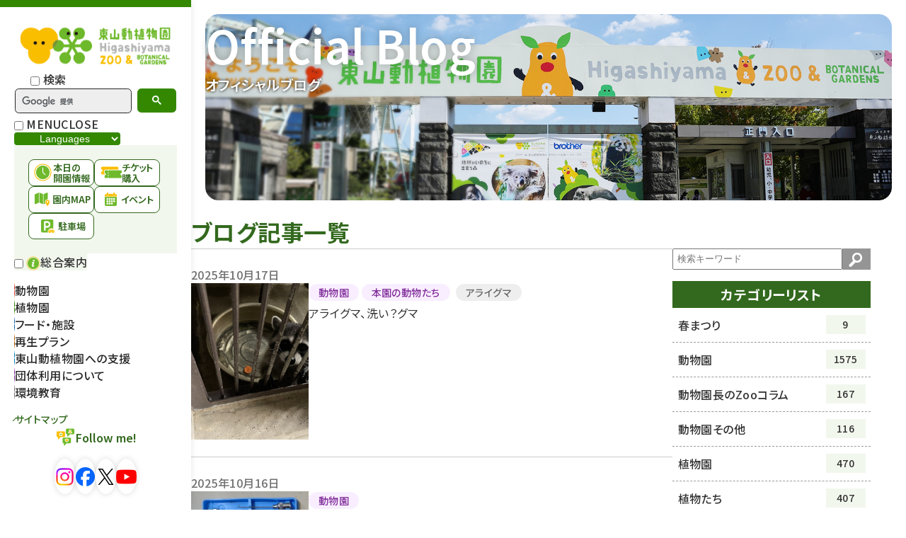

--- FILE ---
content_type: text/html
request_url: https://www.higashiyama.city.nagoya.jp/blog/index_6.html
body_size: 6760
content:
<!DOCTYPE html>
<html lang="ja">
<head prefix="og: https://ogp.me/ns#">
<meta charset="UTF-8">
<meta http-equiv="X-UA-Compatible" content="IE=edge">
<meta name="author" content="東山動植物園">
<meta name="format-detection" content="telephone=no">
<meta name="viewport" content="width=device-width, initial-scale=1">
<meta name="keywords" content="東山動植物園,名古屋市,動物園,植物園">
<meta name="description" content="名古屋市にある東山動植物園の公式サイトです">
<title>オフィシャルブログ｜東山動植物園</title>
<meta property="og:title" content="オフィシャルブログ">
<meta property="og:type" content="article">
<meta property="og:url" content="https://www.higashiyama.city.nagoya.jp/blog/">
<meta property="og:image" content="https://www.higashiyama.city.nagoya.jp/img/common/ogp.png">
<meta property="og:site_name" content="東山動植物園">
<meta property="og:description" content="東山動植物園のオフィシャルブログを紹介します">
<meta property="og:locale" content="ja_JP">
<meta name="twitter:card" content="summary">
<meta name="twitter:site" content="@higashiyamapark">
<!-- Google Tag Manager -->
<script>(function(w,d,s,l,i){w[l]=w[l]||[];w[l].push({'gtm.start':
new Date().getTime(),event:'gtm.js'});var f=d.getElementsByTagName(s)[0],
j=d.createElement(s),dl=l!='dataLayer'?'&l='+l:'';j.async=true;j.src=
'https://www.googletagmanager.com/gtm.js?id='+i+dl;f.parentNode.insertBefore(j,f);
})(window,document,'script','dataLayer','GTM-K3JL34F9');</script>
<!-- End Google Tag Manager -->
<meta property="fb:app_id" content="633560049255906">
<link rel="icon" href="https://www.higashiyama.city.nagoya.jp/favicon.ico" type="image/vnd.microsoft.icon">
<link rel="shortcut icon" href="https://www.higashiyama.city.nagoya.jp/favicon.ico" type="image/vnd.microsoft.icon">
<link rel="apple-touch-icon" sizes="152x152" href="https://www.higashiyama.city.nagoya.jp/apple-touch-icon.png">
<link rel="stylesheet" href="https://www.higashiyama.city.nagoya.jp/css/common.css" media="all">
<link rel="stylesheet" href="https://www.higashiyama.city.nagoya.jp/css/basev2.css" media="all" />
<link rel="stylesheet" href="https://www.higashiyama.city.nagoya.jp/css/module.css" media="all">
<link rel="stylesheet" href="https://www.higashiyama.city.nagoya.jp/css/print.css" media="print">
<script src="https://www.higashiyama.city.nagoya.jp/js/jquery.js"></script>
<script src="https://www.higashiyama.city.nagoya.jp/js/viewport.js"></script>
<script src="https://www.higashiyama.city.nagoya.jp/js/jquery.inview.js"></script>
<script src="https://www.higashiyama.city.nagoya.jp/js/jquery.cookie.js"></script>
<link rel="preconnect" href="https://fonts.googleapis.com">
<link rel="preconnect" href="https://fonts.gstatic.com" crossorigin>
<link href="https://fonts.googleapis.com/css2?family=Noto+Sans+JP:wght@100..900&family=Noto+Serif+JP:wght@200..900&family=Roboto:ital,wght@0,100..900;1,100..900&display=swap" rel="stylesheet">
<script src="https://apis.google.com/js/platform.js" async defer></script>
<link rel="stylesheet" href="https://www.higashiyama.city.nagoya.jp/css/pagev2.css" media="all" />
</head>
<body id="page_top" class="pages page-blog">
	<div id="fb-root"></div>
	<script>(function(d, s, id) {
		var js, fjs = d.getElementsByTagName(s)[0];
		if (d.getElementById(id)) return;
		js = d.createElement(s); js.id = id;
		js.src = 'https://connect.facebook.net/ja_JP/sdk.js#xfbml=1&version=v2.11';
		fjs.parentNode.insertBefore(js, fjs);
	}(document, 'script', 'facebook-jssdk'));</script>
	<noscript><iframe src="https://www.googletagmanager.com/ns.html?id=GTM-K3JL34F9" height="0" width="0" style="display:none;visibility:hidden"></iframe></noscript>
<a href="#top" class="skip-link">メイン<br>コンテンツへ<br>スキップ</a>
<header>
	<div class="head_top">
		
		
		
			
		
		<div class="head_logo">
		<a href="https://www.higashiyama.city.nagoya.jp/"><img src="https://www.higashiyama.city.nagoya.jp/img/logo.png" width="256" height="64" alt="東山動植物園（higashiyama zoo&botanical gardens）"></a>
		</div>
		<div class="head-search ac_wrap_sp">
			<label><img src="https://www.higashiyama.city.nagoya.jp/img/ico_searchL.png" width="19" height="19" alt="">
				<input type="checkbox" name="search_menu" id="search_menu" aria-label="検索メニューの開閉">
				<span>検索</span></label>
			<div class="ac_body search_menu">
				<div class="site_search">
					<script>
					(function() {
						var cx = '001889572563941140843:b2vf0o0ulnq';
						var gcse = document.createElement('script');
						gcse.type = 'text/javascript';
						gcse.async = true;
						gcse.src = 'https://cse.google.com/cse.js?cx=' + cx;
						var s = document.getElementsByTagName('script')[0];
						s.parentNode.insertBefore(gcse, s);
					})();
					</script>
					<gcse:search></gcse:search>
				</div>
			</div>
		</div>
		<div class="head_sitemenu ac_wrap_sp">
			<label><i><span></span></i>
				<input type="checkbox" name="site_menu" id="site_menu" aria-label="サイトマップメニューの開閉">
				<span class="open">MENU</span><span class="close">CLOSE</span></label>
			<div class="ac_body site_menu">
				<nav class="navigation">
					<div class="scroll_wrapY">
						<div class="lang_menu">
							<div id="google_translate_element"></div>
							<script>
							function googleTranslateElementInit() {
								new google.translate.TranslateElement({pageLanguage: 'ja', includedLanguages: 'de,en,es,fr,ko,pt,ru,zh-CN', layout: google.translate.TranslateElement.InlineLayout.SIMPLE}, 'google_translate_element');
							}
							</script>
							<div id="site_translate_element">
								<script src="https://translate.google.com/translate_a/element.js?cb=googleTranslateElementInit"></script>
								<select name="link_select" onChange="location.href=value;">
									<option value="">Languages</option>
									<option value="https://www.higashiyama.city.nagoya.jp/english/">English</option>
									<option value="https://www.higashiyama.city.nagoya.jp/chinese/">中文・&#31616;体字</option>
									<option value="https://www.higashiyama.city.nagoya.jp/korea/">&#54620;&#44397;&#50612;</option>
									<option value="https://www.higashiyama.city.nagoya.jp/portuguese/">Portugu&#xea;s</option>
								</select>
							</div>
						</div>
						<ul class="quick_menu">
							<li><a href="https://www.higashiyama.city.nagoya.jp/01_annai/01_01kaien/#hour"><img src="https://www.higashiyama.city.nagoya.jp/img/ico_hours.png" width="29" height="29" alt=""><span>本日の<br>
								開園情報</span></a></li>
							<li><a href="https://www.asoview.com/channel/tickets/2XP4T8y2FG/" target="_blank"><img src="https://www.higashiyama.city.nagoya.jp/img/ico_ticket.png" width="29" height="29" alt=""><span>チケット<br>
								購入</span></a></li>
							<li><a href="https://www.higashiyama.city.nagoya.jp/maps" target="_blank"><img src="https://www.higashiyama.city.nagoya.jp/img/ico_map.png" width="29" height="29" alt=""><span>園内MAP</span></a></li>
							<li><a href="https://www.higashiyama.city.nagoya.jp/calendar"><img src="https://www.higashiyama.city.nagoya.jp/img/ico_event.png" width="29" height="29" alt=""><span>イベント</span></a></li>
							<li><a href="https://www.higashiyama.city.nagoya.jp/01_annai/01_02koutsu/#information"><img src="https://www.higashiyama.city.nagoya.jp/img/ico_parking.png" width="29" height="29" alt=""><span>駐車場</span></a></li>
						</ul>
						<div class="link_menu">
							<div class="general_infos ac_wrap">
								<label>
									<input type="checkbox" name="info_menu" id="info_menu" aria-label="総合案内メニューの開閉">
									<img src="https://www.higashiyama.city.nagoya.jp/img/ico_infomation.png" width="20" height="20" alt=""><span>総合案内</span></label>
								<div class="ac_body info_menu arrows"> <a href="https://www.higashiyama.city.nagoya.jp/01_annai">総合案内TOP</a> <a href="https://www.higashiyama.city.nagoya.jp/01_annai/01_01kaien">開園時間・入園料</a> <a href="https://www.higashiyama.city.nagoya.jp/01_annai/01_02koutsu">交通案内</a> <a href="https://www.higashiyama.city.nagoya.jp/01_annai/01_03service">サービス案内</a> <a href="https://www.higashiyama.city.nagoya.jp/01_annai/01_05chuui">ご観覧時のマナー</a> </div>
							</div>
							<div class="common_link"> <a href="https://www.higashiyama.city.nagoya.jp/04_zoo"><i class="arrow"></i><span>動物園</span></a> <a href="https://www.higashiyama.city.nagoya.jp/05_plant"><i class="arrow"></i><span>植物園</span></a> <a href="https://www.higashiyama.city.nagoya.jp/facilities"><i class="arrow"></i><span>フード・施設</span></a> <a href="https://www.higashiyama.city.nagoya.jp/16_evolution"><i class="arrow"></i><span>再生プラン</span></a> <a href="https://www.higashiyama.city.nagoya.jp/support"><i class="arrow"></i><span>東山動植物園への支援</span></a> <a href="https://www.higashiyama.city.nagoya.jp/group"><i class="arrow"></i><span>団体利用について</span></a> <a href="https://www.higashiyama.city.nagoya.jp/education_guide"><i class="arrow"></i><span>環境教育</span></a> </div>
							<div class="sub_link arrows"> <a href="https://www.higashiyama.city.nagoya.jp/13_sitemap">サイトマップ</a> </div>
						</div>
						<div class="sns_menu">
							<p><img src="https://www.higashiyama.city.nagoya.jp/img/ico_sns.png" width="29" height="29" alt="公式SNS"><span>Follow me!</span></p>
							<ul class="sns_icons">
								<li> <a href="https://www.instagram.com/higashiyamapark/" target="_blank"> <img src="https://www.higashiyama.city.nagoya.jp/img/ico_instgram.png" width="29" height="29" alt="Instagram"> </a> </li>
								<li> <a href="https://www.facebook.com/higashiyamapark" target="_blank"> <img src="https://www.higashiyama.city.nagoya.jp/img/ico_facebook.png" width="29" height="29" alt="Facebook"> </a> </li>
								<li> <a href="https://twitter.com/higashiyamapark" target="_blank"> <img src="https://www.higashiyama.city.nagoya.jp/img/ico_x.png" width="29" height="29" alt="X"> </a> </li>
								<li> <a href="https://www.youtube.com/user/HigashiyamaPark" target="_blank"> <img src="https://www.higashiyama.city.nagoya.jp/img/ico_youtube.png" width="29" height="29" alt="youtube"> </a> </li>
							</ul>
						</div>
					</div>
				</nav>
			</div>
		</div>
	</div>
	<div class="head-bottom display_sp">
		<ul class="quick_menu">
			<li><a href="https://www.higashiyama.city.nagoya.jp/01_annai"><img src="https://www.higashiyama.city.nagoya.jp/img/ico_infomationL.png" width="29" height="29" alt=""><span>総合案内</span></a></li>
			<li><a href="https://www.asoview.com/channel/tickets/2XP4T8y2FG/" target="_blank"><img src="https://www.higashiyama.city.nagoya.jp/img/ico_ticket.png" width="29" height="29" alt=""><span>チケット購入</span></a></li>
			<li><a href="https://www.higashiyama.city.nagoya.jp/maps" target="_blank"><img src="https://www.higashiyama.city.nagoya.jp/img/ico_map.png" width="29" height="29" alt=""><span>園内MAP</span></a></li>
			<li><a href="https://www.higashiyama.city.nagoya.jp/calendar"><img src="https://www.higashiyama.city.nagoya.jp/img/ico_event.png" width="29" height="29" alt=""><span>イベント</span></a></li>
			<li><a href="https://www.higashiyama.city.nagoya.jp/28_sns"><img src="https://www.higashiyama.city.nagoya.jp/img/ico_sns.png" width="29" height="29" alt=""><span>SNS</span></a></li>
		</ul>
	</div>
</header>
	<!--▲ヘッダー-->
	<div class="wrapper_all" id="top">
		<main class="article announce blog">
			<div class="article_head">
				<hgroup class="head_ttl">
					<h1>オフィシャルブログ</h1><p lang="en">Official Blog</p>
				</hgroup>
				<div class="bg"><img src="https://www.higashiyama.city.nagoya.jp/img/common/kv.png" alt="" width="1550" height="420"></div>
			</div>
			<div class="article_topicpath">
				<div class="site_wrapper">
					<ol aria-label="パンくずリスト">
						<li><a href="https://www.higashiyama.city.nagoya.jp/">トップページ</a></li>
						<li><span>オフィシャルブログ</span></li>
					</ol>
				</div>
			</div>
			<div class="article_body" >
				<div class="site_wrapper">
					<div class="page_module">
						<h2>
							<span>ブログ記事一覧</span>
						</h2>
					</div>
					<div class="blog_column column_list">
						<div class="right_area">
							<div class="blog_box">
								<ul>
									
									
									
									<li>
										<article><a href="https://www.higashiyama.city.nagoya.jp/blog/2025/10/post-5180.html">
											<div class="table_wrap">
												<div class="left_area">2025年10月17日</div>
												<div class="center_area">
												
												
												
													
												
												
													
													<p class="pht_wrap"><img src="https://www.higashiyama.city.nagoya.jp/blog/archives/2025/10/3c5cd926be006f474f9ed7e08286cf95488419af.jpg" alt="ブログ記事「アライグマ、洗い？グマ」のサムネイル画像"></p>
													
												
												</div>
												<div class="right_area">
													<ul>
													<li class="cate_name">動物園</li><li class="cate_name">本園の動物たち</li>
													<li>アライグマ</li>
													</ul>
													<h2>アライグマ、洗い？グマ</h2>
												</div>
											</div>
										</a></article>
									</li>
									
									
									<li>
										<article><a href="https://www.higashiyama.city.nagoya.jp/blog/2025/10/post-5179.html">
											<div class="table_wrap">
												<div class="left_area">2025年10月16日</div>
												<div class="center_area">
												
												
												
													
												
												
													
													<p class="pht_wrap"><img src="https://www.higashiyama.city.nagoya.jp/blog/archives/2025/10/902a3b1b8826c22bfab9f5465460037492261f2c.jpg" alt="ブログ記事「治療器具新旧」のサムネイル画像"></p>
													
												
												</div>
												<div class="right_area">
													<ul>
													<li class="cate_name">動物園</li>
													
													</ul>
													<h2>治療器具新旧</h2>
												</div>
											</div>
										</a></article>
									</li>
									
									
									<li>
										<article><a href="https://www.higashiyama.city.nagoya.jp/blog/2025/10/post-5178.html">
											<div class="table_wrap">
												<div class="left_area">2025年10月13日</div>
												<div class="center_area">
												
												
												
													
												
												
													
													<p class="pht_wrap"><img src="https://www.higashiyama.city.nagoya.jp/blog/archives/2025/10/bbac9b8749c41c0f913a098862e23c063250684b.JPG" alt="ブログ記事「自然館夜行性エリアの照明」のサムネイル画像"></p>
													
												
												</div>
												<div class="right_area">
													<ul>
													<li class="cate_name">動物園</li><li class="cate_name">自然動物館の仲間たち</li>
													
													</ul>
													<h2>自然館夜行性エリアの照明</h2>
												</div>
											</div>
										</a></article>
									</li>
									
									
									<li>
										<article><a href="https://www.higashiyama.city.nagoya.jp/blog/2025/10/post-5177.html">
											<div class="table_wrap">
												<div class="left_area">2025年10月09日</div>
												<div class="center_area">
												
												
												
													
												
												
													
													<p class="pht_wrap"><img src="https://www.higashiyama.city.nagoya.jp/blog/archives/2025/10/3fbd0e7babe3b1f714bd121ad7faa4862b780c06.jpg" alt="ブログ記事「ハリヨの繁殖」のサムネイル画像"></p>
													
												
												</div>
												<div class="right_area">
													<ul>
													<li class="cate_name">メダカ館の仲間たち</li><li class="cate_name">動物園</li>
													
													</ul>
													<h2>ハリヨの繁殖</h2>
												</div>
											</div>
										</a></article>
									</li>
									
									
									<li>
										<article><a href="https://www.higashiyama.city.nagoya.jp/blog/2025/10/-no181.html">
											<div class="table_wrap">
												<div class="left_area">2025年10月09日</div>
												<div class="center_area">
												
												
												
													
												
												
													
													<p class="pht_wrap"><img src="https://www.higashiyama.city.nagoya.jp/blog/archives/2025/10/871336440a73b8791d02d27d1ee93c3fca8fd5e7.jpg" alt="ブログ記事「名月（ 星が丘門花便りNo.181）」のサムネイル画像"></p>
													
												
												</div>
												<div class="right_area">
													<ul>
													<li class="cate_name">植物園</li>
													
													</ul>
													<h2>名月（ 星が丘門花便りNo.181）</h2>
												</div>
											</div>
										</a></article>
									</li>
									
									
									<li>
										<article><a href="https://www.higashiyama.city.nagoya.jp/blog/2025/10/post-5176.html">
											<div class="table_wrap">
												<div class="left_area">2025年10月09日</div>
												<div class="center_area">
												
												
												
													
												
												
													
													<p class="pht_wrap"><img src="https://www.higashiyama.city.nagoya.jp/blog/archives/2025/10/33c25d4a7dc549b8962cc8990b1760f1ff0c3486.png" alt="ブログ記事「スマトラトラのピンバッジ登場！」のサムネイル画像"></p>
													
												
												</div>
												<div class="right_area">
													<ul>
													<li class="cate_name">その他</li>
													
													</ul>
													<h2>スマトラトラのピンバッジ登場！</h2>
												</div>
											</div>
										</a></article>
									</li>
									
									
									<li>
										<article><a href="https://www.higashiyama.city.nagoya.jp/blog/2025/10/post-5175.html">
											<div class="table_wrap">
												<div class="left_area">2025年10月08日</div>
												<div class="center_area">
												
												
												
													
												
												
													
													<p class="pht_wrap"><img src="https://www.higashiyama.city.nagoya.jp/blog/archives/2025/10/photo_20251007-121006.jpg" alt="ブログ記事「アミメニシキヘビの来園」のサムネイル画像"></p>
													
												
												</div>
												<div class="right_area">
													<ul>
													<li class="cate_name">動物園</li><li class="cate_name">自然動物館の仲間たち</li>
													<li>アミメニシキヘビ</li>
													</ul>
													<h2>アミメニシキヘビの来園</h2>
												</div>
											</div>
										</a></article>
									</li>
									
									
									<li>
										<article><a href="https://www.higashiyama.city.nagoya.jp/blog/2025/10/post-5174.html">
											<div class="table_wrap">
												<div class="left_area">2025年10月07日</div>
												<div class="center_area">
												
												
												
												
													
													<p class="pht_wrap"><img src="https://www.higashiyama.city.nagoya.jp/blog/archives/2025/10/fe8c76b86c5b2674eb541b03e3281d90dfde24d0.jpg" alt="ブログ記事「泳ぐツシマヤマネコ」のサムネイル画像"></p>
													
												
												</div>
												<div class="right_area">
													<ul>
													<li class="cate_name">動物園</li><li class="cate_name">本園の動物たち</li>
													<li>ツシマヤマネコ</li>
													</ul>
													<h2>泳ぐツシマヤマネコ</h2>
												</div>
											</div>
										</a></article>
									</li>
									
									
									<li>
										<article><a href="https://www.higashiyama.city.nagoya.jp/blog/2025/10/no180.html">
											<div class="table_wrap">
												<div class="left_area">2025年10月01日</div>
												<div class="center_area">
												
												
												
													
												
												
													
													<p class="pht_wrap"><img src="https://www.higashiyama.city.nagoya.jp/blog/archives/2025/10/4100a773db0ac62ebcd1379206fec90a0f78f427.jpg" alt="ブログ記事「秋の風（星が丘門花便りNo.180） 」のサムネイル画像"></p>
													
												
												</div>
												<div class="right_area">
													<ul>
													
													
													</ul>
													<h2>秋の風（星が丘門花便りNo.180） </h2>
												</div>
											</div>
										</a></article>
									</li>
									
									
									<li>
										<article><a href="https://www.higashiyama.city.nagoya.jp/blog/2025/10/post-5173.html">
											<div class="table_wrap">
												<div class="left_area">2025年10月01日</div>
												<div class="center_area">
												
												
												
													
												
												
													
													<p class="pht_wrap"><img src="https://www.higashiyama.city.nagoya.jp/blog/archives/2025/09/d457716798aaa0d91fabc1e1820687d690e1aa65.jpg" alt="ブログ記事「ようやく秋らしく？」のサムネイル画像"></p>
													
												
												</div>
												<div class="right_area">
													<ul>
													<li class="cate_name">植物園</li><li class="cate_name">植物園長の庭</li>
													
													</ul>
													<h2>ようやく秋らしく？</h2>
												</div>
											</div>
										</a></article>
									</li>
									
								</ul>
								

<div class="pager_style">
  <ul class="pager">
    <li class="prev"><a href="https://www.higashiyama.city.nagoya.jp/blog/index_5.html" class="link_before">&lt;</a></li>


  
    
    <li><a href="https://www.higashiyama.city.nagoya.jp/blog/index.html">1</a></li>
  





  
    
    <li><a href="https://www.higashiyama.city.nagoya.jp/blog/index_2.html">2</a></li>
  





  
    
    <li><a href="https://www.higashiyama.city.nagoya.jp/blog/index_3.html">3</a></li>
  





  
    
    <li><a href="https://www.higashiyama.city.nagoya.jp/blog/index_4.html">4</a></li>
  





  
    
    <li><a href="https://www.higashiyama.city.nagoya.jp/blog/index_5.html">5</a></li>
  





  
    
    <li class="on"><span>6</span></li>
  





  
    
    <li><a href="https://www.higashiyama.city.nagoya.jp/blog/index_7.html">7</a></li>
  





  
    
    <li><a href="https://www.higashiyama.city.nagoya.jp/blog/index_8.html">8</a></li>
  





  
    
    <li><a href="https://www.higashiyama.city.nagoya.jp/blog/index_9.html">9</a></li>
  





  
    
    <li><a href="https://www.higashiyama.city.nagoya.jp/blog/index_10.html">10</a></li>
  





  
    
    <li><a href="https://www.higashiyama.city.nagoya.jp/blog/index_11.html">11</a></li>
  


    <li class="next"><a href="https://www.higashiyama.city.nagoya.jp/blog/index_7.html" class="link_next">&gt;</a></li>
  </ul>
</div>


							</div>
						</div>
						<div class="left_area">
							<div class="search_box" id="search"></div>
							<input type="checkbox" id="toggle1" class="toggle">
							<h2 class="column_list_title"><label for="toggle1">カテゴリーリスト</label></h2>
							<ul class="category_list"></ul>
						</div>
					</div>
				</div>
				<div class="page_related">
					<div class="site_wrapper">
						<hgroup class="ttl_langs">
							<h2 lang="ja">関連ページ</h2><p lang="en">Related pages</p>							
						</hgroup>
						<div class="sp-scroll card-style">
							<ul>
								<li><a href="https://www.higashiyama.city.nagoya.jp/news/">
									<div class="img_fit">
										<img src="https://www.higashiyama.city.nagoya.jp/img/bnr_default.png" alt="" width="288" height="174">
										<i class="arrow"></i>
									</div>
									<p>新着のお知らせ</p>
								</a></li>
								<li><a href="https://www.higashiyama.city.nagoya.jp/calendar/">
									<div class="img_fit">
										<img src="https://www.higashiyama.city.nagoya.jp/img/bnr_default.png" alt="" width="288" height="174">
										<i class="arrow"></i>
									</div>
									<p>イベントカレンダー</p>
								</a></li>
								<!-- 
								<li><a href="https://www.higashiyama.city.nagoya.jp/blog/">
									<div class="img_fit">
										<img src="https://www.higashiyama.city.nagoya.jp/img/bnr_default.png" alt="" width="288" height="174">
										<i class="arrow"></i>
									</div>
									<p>オフィシャルブログ</p>
								</a></li>
								-->
								<li><a href="https://www.higashiyama.city.nagoya.jp/28_sns/">
									<div class="img_fit">
										<img src="https://www.higashiyama.city.nagoya.jp/img/bnr_default.png" alt="" width="288" height="174">
										<i class="arrow"></i>
									</div>
									<p>公式SNS</p>
								</a></li>
							</ul>
						</div>
					</div>
				</div>

			</div>
		</main>
		<!--▲コンテンツend-->
		<!--▼フッター-->
		<footer>
	<div class="footer_wrap">
		<div class="footer_top">
			<div class="site_wrapper">
				<div class="site_links">
					<a href="https://www.higashiyama.city.nagoya.jp/" class="logo"><img src="https://www.higashiyama.city.nagoya.jp/img/logo_l.png" alt="" width="256" height="64" loading="lazy"><span class="display_sp">名古屋市東山動植物園</span></a>
					<ul class="sns_icons">
						<li>
							<a href="https://www.instagram.com/higashiyamapark/" target="_blank">
								<img src="https://www.higashiyama.city.nagoya.jp/img/ico_instgram.png" width="29" height="29" alt="Instagram" loading="lazy">
							</a>
						</li>
						<li>
							<a href="https://www.facebook.com/higashiyamapark" target="_blank">
								<img src="https://www.higashiyama.city.nagoya.jp/img/ico_facebook.png" width="29" height="29" alt="Facebook" loading="lazy">
							</a>
						</li>
						<li>
							<a href="https://twitter.com/higashiyamapark" target="_blank">
								<img src="https://www.higashiyama.city.nagoya.jp/img/ico_x.png" width="29" height="29" alt="X" loading="lazy">
							</a>
						</li>
						<li>
							<a href="https://www.youtube.com/user/HigashiyamaPark" target="_blank">
								<img src="https://www.higashiyama.city.nagoya.jp/img/ico_youtube.png" width="29" height="29" alt="youtube" loading="lazy">
							</a>
						</li>
					</ul>
				</div>
				<div class="site_infos">
					<table>
						<caption class="display_pc">名古屋市東山動植物園</caption>
						<tr>
							<th><span>入園時間</span></th>
							<td>午前9時～午後4時30分（閉園は午後4時50分）</td>
						</tr>
						<tr>
							<th><span>休園日</span></th>
							<td>月曜日（ただし月曜日が国民の祝日または振替休日の場合は直後の休日でない日が休園日です）、12/29～1/1</td>
						</tr>
						<tr>
							<th><span>住所</span></th>
							<td>〒464-0804 名古屋市千種区東山元町3-70</td>
						</tr>
						<tr>
							<th><span>電話番号</span></th>
							<td>052-782-2111（代表）</td>
						</tr>
						<tr>
							<th><span>FAX</span></th>
							<td>052-782-2140</td>
						</tr>
					</table>
				</div>
				<div class="site_license">
					<table>
						<caption>動物取扱業登録</caption>
						<tr>
							<th><span>名称</span></th>
							<td>名古屋市</td>
						</tr>
						<tr>
							<th><span>事業所の名称</span></th>
							<td>名古屋市東山総合公園</td>
						</tr>
						<tr>
							<th><span>事業所の所在地</span></th>
							<td>名古屋市千種区東山元町3-70</td>
						</tr>
						<tr>
							<th><span>動物取扱業の種別</span></th>
							<td>展示</td>
						</tr>
						<tr>
							<th><span>登録番号</span></th>
							<td>第0701027号</td>
						</tr>
						<tr>
							<th><span>登録年月日</span></th>
							<td>2007年6月1日</td>
						</tr>
						<tr>
							<th><span>登録の有効期間の末日</span></th>
							<td>2027年5月31日</td>
						</tr>
						<tr>
							<th><span>動物取扱責任者</span></th>
							<td>茶谷 公一</td>
						</tr>
					</table>
				</div>
			</div>
		</div>
		<div class="footer_bottom">
			<div class="site_wrapper">
				<ul class="arrows">
					<li>
						<a href="https://www.higashiyama.city.nagoya.jp/13_sitemap"><span>サイトマップ</span></a>
					</li>
					<li>
						<a href="https://www.higashiyama.city.nagoya.jp/11_menseki"><span>免責事項</span></a>
					</li>
					<li>
						<a href="https://www.higashiyama.city.nagoya.jp/10_privacy"><span>プライバシーポリシー</span></a>
					</li>
					<li>
						<a href="https://www.higashiyama.city.nagoya.jp/accessibility"><span>アクセシビリティ方針</span></a>
					</li>
					<li>
						<a href="https://www.higashiyama.city.nagoya.jp/28_sns"><span>ソーシャルメディアアカウントポリシー</span></a>
					</li>
				</ul>
			</div>
		</div>
	</div>
</footer>
		<!--▲フッターend-->
	</div>
	<script src="https://www.higashiyama.city.nagoya.jp/js/common.js" ></script>
	<script src="https://www.higashiyama.city.nagoya.jp/js/gsap.min.js"></script>
	<script src="https://www.higashiyama.city.nagoya.jp/js/ScrollTrigger.min.js"></script>
	<script src='https://www.higashiyama.city.nagoya.jp/js/flexibleSearch/mustache.js'></script>
	<script src='https://www.higashiyama.city.nagoya.jp/js/flexibleSearch/flexibleSearch.js'></script>
	<script src='https://www.higashiyama.city.nagoya.jp/js/flexibleSearch/flexibleSearch-config.js'></script>
	<script src='https://www.higashiyama.city.nagoya.jp/js/blogTagArticle.js'></script>
	<script src='https://www.higashiyama.city.nagoya.jp/js/blogCategoryList.js'></script>
</body>
</html>

--- FILE ---
content_type: text/css
request_url: https://www.higashiyama.city.nagoya.jp/css/basev2.css
body_size: 29793
content:
@charset "utf-8";
/* all
-------------------------------------------------------------------*/
:root{
	--f12:0.75rem;
	--f14:0.875rem;
	--f18:1.25rem;
	--f19:1.1875rem;
	--f20:1.25rem;
	--f22:1.375rem;
	--hover:background .4s,color .4s,border-color .4s,opacity .4s,text-decoration-color .4s,transform .4s,filter .4s,box-shadow .4s,outline .4s;
	--sidebar:330px;
	--header:60px;
	--container:1200px;
	--wide:1680px;
	--inner: 4%;
	--over:calc(var(--inner) * -1);
	--fontcolor:#282828;
	--keycolor:#338800;
	--keyD:#33691E;
	--keyW:#F2F7EE;
	--accent:#D63C24;
	--accent2:#fabe00;
	--gray:#F2F2F2;
	--dgray:#A1A1A1;
	--color01:#D63C24;
	--color02:#338800;
	--color03: #1665ab;
	--color04:#B35900;
	--color05:#057CB3;
	--color06:#802C99;
	--color07:#827070;
	--color08:#e32053;
	--filterB: brightness(0) invert(0);
	--filterW: brightness(1) invert(0);
}
:root *,
:root *:before,
:root *:after{
	box-sizing: border-box;
}
:root img{
	transition:opacity .4s,filter .4s, transform .4s;
}
:root :is(a,label,button){
	transition:var(--hover);
	cursor:pointer;
}
:root :is(a,label,button) :is(i,span),
:root :is(a,label,button):before,
:root :is(a,label,button):after,
:root :is(a,label,button) :is(i,span):before,
:root :is(a,label,button) :is(i,span):after{
	transition:var(--hover);
}
:root a:not(.btn){
	text-decoration-line:underline;
	text-decoration-style: solid ;
	text-decoration-color:transparent;
	text-underline-offset:0.3em;
}
:root .text_link a{
	text-decoration:underline solid 1px;
	word-break: break-all;
}
:root .text_link a:has(>strong){
	color:#dd2200;
}
:root ul:after,
:root dl:after{
	display:none;
}
@media (any-hover: hover) {
	:root .text_link a:hover{
		text-decoration-color:transparent;
	}
}
:root sup{
	vertical-align:text-top;
	font-size:0.66em;
}
html {
	background: #FFFFFF;
	color: var(--fontcolor);
	font-size: 16px;
	line-height: 1.5;
	scroll-padding:var(--header);
	scroll-behavior:smooth;
	font-feature-settings:'palt';
	letter-spacing:0.03em;
}
body{
	font-family: "Noto Sans JP", sans-serif;
	font-optical-sizing: auto;
	font-weight: 500;
	font-style: normal;
}
html :is(.goti,form .goti){
	font-family: "Noto Sans JP", sans-serif;
}
html :is(.mincho,form .mincho){
	font-family: "Noto Serif JP", serif;
}
html :is(.eng,[lang="en"]){
	font-family: "Roboto", "Noto Sans JP", sans-serif;
}
body {
	width: 100%;
	font-size: 100%;
	display:flex;
	flex-direction:column;
	min-height:100vh;
	overflow-x: clip;
	position: relative;
}
header{
	width:var(--sidebar);
	position:fixed;
	left:0;
	top:0;
	bottom:0;
	padding: 1.25em 1.25em;
	border-top:solid 10px var(--keycolor);
	overflow-y:auto;
	scrollbar-width:thin;
	z-index: 5;
	overscroll-behavior:contain;
	background:#fff;
	box-shadow:0 0 10px rgba(0,0,0,0.1);
}
header .head_logo{
	text-align:center;
	margin-block: 0em 1.5em;
}
header .head_logo a{
	display:block;
	padding:0.5em;
	outline:solid 1px transparent;
	border-radius:0.5rem;
}
header .head_logo a:is(:hover,:focus){
	outline-color:var(--keycolor);
}
header .site_search .gsc-control-cse{
	padding:0;
}
header .site_search .gsc-control-cse .gsc-input-box{
	border-radius:0.35rem;
	border:solid 1px var(--fontcolor);
	background:#eee;
}
header .site_search .gsc-control-cse .gsc-input{
	padding-right:0.5rem;
}
header .site_search .gsc-control-cse form.gsc-search-box{
	margin:0;
}
header .site_search .gsc-control-cse .gsc-input-box input{
	mix-blend-mode:multiply;
}
header .site_search .gsc-control-cse .gsc-search-button-v2{
	background:var(--keycolor);
	border:solid 1px var(--keycolor);
	border-radius: 0.35rem;
	display:flex;
	align-items:center;
	min-height:2.125rem;
	padding:0.25rem 1.25rem;
	margin:0;
}
header :is(.head-search label,.head_sitemenu > label):has(input[type="checkbox"]){
	display:none;
}
header .lang_menu{
	display:flex;
	justify-content:space-between;
	gap: 5%;
	margin-block: 1.25em 1.65em;
}
header .lang_menu > *{
	flex-grow:1;
}

header .lang_menu #google_translate_element :is(.skiptranslate,.goog-te-gadget-simple){
	display:flex;
	align-items:center;
	height:100%;
	width:100%;
}
header .lang_menu #google_translate_element .goog-te-gadget-simple{
	padding: 0.25em 0.5em;
	border:solid 1px var(--dgray);
}

header .lang_menu #site_translate_element{
	background:var(--keycolor);
	border-radius:0.25rem;
	position:relative;
	z-index:2;
	transition:var(--hover);
}
header .lang_menu #site_translate_element select{
	font-size:0.875rem;
	appearance:none;
	background:transparent;
	color:#fff;
	border:none;
	line-height: 2.10em;
	padding: 0 1em 0 2.25em;
	display:block;
	width:100%;
	cursor:pointer;
	transition:var(--hover);
	border-radius:0.25rem;
}
header .lang_menu #site_translate_element:before,
header .lang_menu #site_translate_element:after{
	content:"";
	display:block;
	background:url(../img/ico_lang.png) no-repeat top center /contain;
	aspect-ratio:1 / 1;
	height:15px;
	position:absolute;
	inset:0 auto 0 0.65em;
	margin:auto;
	z-index:-1
}
header .lang_menu #site_translate_element:after{
	background:none;
	height:7px;
	inset: 0 0.75em 0 auto;
	border-top:solid 1px #FFF;
	border-right:solid 1px #FFF;
	transform:rotate(135deg);
}
header .lang_menu #site_translate_element select option{
	color:var(--fontcolor)
}
header .lang_menu #site_translate_element:has(select:is(:hover,:focus)){
	background-color:var(--fontcolor)
}

header .quick_menu{
	margin-inline:-1.25rem;
	padding:1.25rem;
	background:var(--keyW);
	display:flex;
	flex-wrap:wrap;
	gap: 0.75em;
}
header .quick_menu li:nth-child(n+3){
	flex-basis: calc((100% - 1.5em) / 3);
}
header .quick_menu li:nth-child(-n+2){
	flex-basis: calc((100% - 0.75em) / 2);
}
header .quick_menu li a{
	display:flex;
	background:#fff;
	border:solid 1px var(--keyD);
	height:100%;
	border-radius:0.5rem;
	justify-content:center;
	align-items:center;
	gap:0.5em;
	color:var(--keyD);
	line-height:1.2;
	font-weight:600;
	padding:0.5em 0.25em;
	letter-spacing:0;
}
header .quick_menu li a:is(:hover,:focus){
	background:var(--keyD);
	color:#fff;
}
header .quick_menu li:nth-child(n+3) a{
	flex-direction:column;
	gap:0;
}
header .link_menu{
	padding-block:1.5em;
}
header .link_menu a{
	display:flex;
	gap:0.5em;
	align-items:center;
	width:fit-content;
	color: var(--keyD);
}
header .sub_link {
	font-size:0.875rem;
}
header .link_menu .general_infos{
	position:relative;
	z-index:1;
	margin-bottom: 1em;
}
header .link_menu .general_infos label{
	background:var(--keyW);
}
header .link_menu .general_infos label:is(:has(#info_menu:checked),:has(#info_menu:focus),:hover){
	background:var(--keyD);
	color:#fff;
}
header .link_menu .general_infos label:is(:has(#info_menu:checked),:has(#info_menu:focus),:hover):after{
	border-color:#fff;
}
header .link_menu .info_menu{
	display:flex;
	flex-direction:column;
	gap:0.5em;
	position:absolute;
	background:var(--keycolor);
	left:0;
	right:0;
	padding:1em;
	border-radius:0.35rem;
}
header .link_menu .info_menu a{
	color:#fff;
}
header .link_menu .info_menu a:is(:hover,:focus){
	transform:translateX(0.5em);
	text-decoration-color:#fff;
	color: #fff;
}
header .link_menu .common_link{
	display:flex;
	flex-direction:column;
	gap:0.5em;
	margin-bottom:1em;
}
header .link_menu .common_link a{
	--color-cate:var(--color01);
	font-weight:500;
	color:var(--fontcolor);
}
header .link_menu .common_link a[href*="04_zoo"]{
	--color-cate:var(--color01);	
}
header .link_menu .common_link a[href*="05_plant"]{
	--color-cate:var(--color02);	
}
header .link_menu .common_link a[href*="facilities"]{
	--color-cate:var(--color03);	
}
header .link_menu .common_link a[href*="16_evolution"]{
	--color-cate:var(--color04);	
}
header .link_menu .common_link a[href*="support"]{
	--color-cate:var(--color05);	
}
header .link_menu .common_link a[href*="group"]{
	--color-cate:var(--color06);	
}
header .link_menu .common_link a[href*="education_guide"]{
	--color-cate:var(--color07);	
}
header .link_menu .common_link a .arrow{
	background:var(--color-cate);
	display:flex;
	align-items:center;
	justify-content:center;
	aspect-ratio:1 / 1;
	height:1.25em;
	border-radius:50%;
	color:#fff;
}
header .link_menu .common_link a .arrow:before{
	content:"";
	aspect-ratio:1 / 1;
	display:block;
	background:none;
	height:0.35em;
	border-top:solid 1px;
	border-right:solid 1px;
	transform:rotate(45deg) skew(-2.5deg,-2.5deg);
	margin-left: 0;
}
header .link_menu a:is(:hover,:focus){
	color:var(--color-cate);
	transform:translateX(0.5em);
	text-decoration-color:var(--color-cate);
}
header .sns_menu p{
	display:flex;
	align-items:center;
	justify-content:center;
	gap:0.25em;
	color:var(--keyD);
	letter-spacing:0;
	font-weight:600;
	margin-bottom:1em;
}
main{
	position:relative;
	z-index: 6;
}
#fixed_bnr{
	position:fixed;
	right:2em;
	bottom:2em;
	z-index: 15;
}
#fixed_bnr.is-stopped{
	position:absolute;
	bottom:8em;
}
footer {
	position:relative;
	z-index: 7;
}
footer .footer_top{
	background:var(--keyW);
	padding-block: 3.25rem 1.75rem;
	border-radius:4.375rem 4.375rem 0 0;
}
footer .footer_top .site_wrapper{
	display:flex;
	flex-wrap:wrap;
	justify-content:space-between;
}
footer .footer_top .site_links{
	width:300px;
}
footer .footer_top .site_links .logo{
	display:block;
	width:fit-content;
	margin-top: 0.5em;
}
footer .footer_top .site_links .sns_icons{
	margin-block: 1.75em;
	justify-content:flex-start;
}
footer .footer_top .site_links .sns_icons a{
	height:2.75em;
}
footer .footer_top .site_links .sns_icons img{
	height:25px;
	width:auto;
}
footer .footer_top .site_links .foot-banner{
	display:flex;
	justify-content:space-between;
}
footer .footer_top table caption{
	text-align:left;
	font-size:1.25rem;
	font-weight:600;
	margin-bottom: 0.5em;
}
footer .footer_top table :is(th,td){
	font-size:0.875rem;
	font-weight:500;
	padding:0.25em;
	vertical-align:top;
}
footer .footer_top table th span{
	background:var(--keycolor);
	color:#fff;
	text-align:center;
	white-space:nowrap;
	border-radius:0.35rem;
	display:flex;
	align-items:center;
	justify-content:center;
	padding:0.1em 0.5em;
	min-width:6.5em;
}
footer .footer_top table td{
	padding: 0.25em 0.25em;
	letter-spacing:0;
}
footer .footer_top .site_infos{
	width:400px;
}
footer .footer_top .site_license{
	width:360px;
}
footer .footer_bottom{
	border-block:solid 1px var(--keyD);
	padding-block: 0.5em;
}
footer .footer_bottom ul{
	display:flex;
	flex-wrap:wrap;
	justify-content: center;
	font-size:0.875rem;
	gap: 4em;
}
footer .footer_bottom ul a{
	color:var(--keyD);
	font-weight:600;
}
footer .footer_bottom ul a:is(:hover,:focus){
	text-decoration-color:var(--keyD);
}
footer .copyright{
	background:var(--keycolor);
	color:#fff;
	font-size: 0.875rem;
	padding-block: 0.75em;
}
:is(.ac_wrap,.ac_wrap_sp) > label:has(input[type="checkbox"]){
	display:flex;
	align-items:center;
	padding:0.5em;
	gap:0.5em;
	border:solid 1px var(--keyD);
	border-radius:0.45rem;
	position:relative;
	z-index:2;
	color:var(--keyD);
}
:is(.ac_wrap,.ac_wrap_sp) > label:has(input[type="checkbox"]):after{
	aspect-ratio:1 / 1;
	content:"";
	display:block;
	background:none;
	height:8px;
	inset:0 1em 0 auto;
	border-top:solid 1px var(--keyD);
	border-right:solid 1px var(--keyD);
	transform:rotate(135deg);
	position:absolute;
	margin:auto;
	z-index:-1;
}
:is(.ac_wrap,.ac_wrap_sp) > label input[type="checkbox"]{
	appearance:none;
	width:0;
	height:0;
	opacity:0;
	position:absolute;
	z-index:-1;	
}
.ac_wrap .ac_body{
	transition:max-height .2s,opacity .2s;
	max-height:0;
	opacity:0;
	overflow:hidden;
	z-index: -1;
	pointer-events: none;
}
.ac_wrap .ac_body > *{
	visibility: hidden;
}
.ac_wrap:has(input[type="checkbox"]:checked) .ac_body{
	max-height:fit-content;
	opacity:1;
	z-index: 1;
	pointer-events: auto;
	visibility: visible;
}
.ac_wrap:has(input[type="checkbox"]:checked) .ac_body > *{
	visibility: visible;
}

.sns_icons {
	display:flex;
	align-items:center;
	justify-content:center;
	gap:0.5em;
}
.sns_icons a{
	display:flex;
	align-items: center;
	justify-content:center;
	border-radius:50%;
	background:#fff;
	aspect-ratio:1 / 1;
	height:3.125rem;
	box-shadow:0 0 8px rgba(0,0,0,0.15);
	outline:solid 1px transparent;
}
.sns_icons a:is(:hover,:focus){
	transform:translateY(-0.25em);
	outline-color:var(--dgray);
}

.arrows a{
	display: inline-flex;
	align-items:center;
	gap:0.5em;
}
.arrows a:before,
.arrows a i:before{
	content:"";
	aspect-ratio:1 / 1;
	display:block;
	background:none;
	height:0.5em;
	border-top:solid 1px;
	border-right:solid 1px;
	transform:rotate(45deg) skew(-2.5deg,-2.5deg);
	margin:auto;
}
.arrows a:has(:is(> i,i.arrow)):before{
	display:none;
}
.arrows a i{
    display: flex;
    align-items: center;
    justify-content: center;
    aspect-ratio: 1 / 1;
    height: 1.25rem;
    border-radius: 50%;
    color: #fff;
	background:var(--keyD);
}
.arrows a i:before{
	height:0.35rem;
}
.arrows.affter a{
	flex-direction:row-reverse;
}
.arrows a:is(:hover,:focus){
	text-decoration-color: inherit;
	color: var(--keyD);
}
main .btn{
	display:flex;
	align-items:center;
	gap:0.25em;
	position:relative;
	z-index:1;
	font-size:1.125rem;
	--basecolor:#fff;
	--subcolor:var(--keyD);
	background:var(--basecolor);
	color:var(--subcolor);
	border-radius:2em;
	padding:0.25em 1.5em;
	min-height:3em;
	line-height:1.25;
	font-weight:600;
	border:solid 1px;
}
main .btn:has(i.arrow){
	padding-right: 2.5em;
}
main .btn i.arrow{
	display:flex;
	align-items:center;
	justify-content:center;
	position:absolute;
	right:0.75em;
}
main .btn i.arrow{
	background:var(--subcolor);
	display:flex;
	align-items:center;
	justify-content:center;
	aspect-ratio:1 / 1;
	height:1.0em;
	border-radius:50%;
	color:var(--basecolor);
}
main .btn i.arrow:before{
	content:"";
	aspect-ratio:1 / 1;
	display:block;
	background:none;
	height:0.35em;
	border-top:solid 1px;
	border-right:solid 1px;
	transform:rotate(45deg) skew(-2.5deg,-2.5deg);
	margin-left:-0.15em;
}
main .btn:is(:hover,:focus){
	color:var(--basecolor);
	background:var(--subcolor);
}
main .btn:is(:hover,:focus) i.arrow{
	background:#fff;
	color: var(--subcolor);
}
/*	タブ切替	*/
.tab_change .controller input[type="radio"] {
	appearance:none;
	border:none;
	background:none;
	outline:none;
	position:absolute;
	z-index:-1;
}
.tab_change .tab_content {
	overflow: hidden;
	opacity: 0;
	max-height: 0;
	z-index: -10;
	visibility: hidden;
	transition: opacity .4s;
}
.tab_change:has(.controller input[id$="01"]:checked) .tab_table div[class$="01"],
.tab_change:has(.controller input[id$="02"]:checked) .tab_table div[class$="02"],
.tab_change:has(.controller input[id$="03"]:checked) .tab_table div[class$="03"],
.tab_change:has(.controller input[id$="04"]:checked) .tab_table div[class$="04"],
.tab_change:has(.controller input[id$="05"]:checked) .tab_table div[class$="05"],
.tab_change:has(.controller input[id$="06"]:checked) .tab_table div[class$="06"],
.tab_change:has(.controller input[id$="07"]:checked) .tab_table div[class$="07"],
.tab_change:has(.controller input[id$="08"]:checked) .tab_table div[class$="08"],
.tab_change:has(.controller a) .tab_content  {
	opacity: 1;
	z-index: 10;
	visibility: visible;
	max-height:fit-content;
	overflow: visible;
	width: 100%;
}
.tab_change .controller {
	display: flex;
	justify-content: flex-start;
	margin: 0;
	flex-wrap: wrap;
	gap: 0.5em;
	border-bottom:solid 3px var(--keyD);
}
.tab_change .controller :is(label,a){
    display:flex;
    align-items:center;
    justify-content:center;
    flex:1;
    background:var(--dgray);
    min-height:3em;
    padding: 0.35em 0.25em 0em;
    font-size:1rem;
    font-weight:700;
    gap:0.5em;
    /* border:solid 1px var(--dgray); */
    border-radius:0.75rem 0.75rem 0 0;
    max-width:183px;
    color:#fff;
}
.tab_change .controller label:has(:checked),
.tab_change .controller a.current{
	background:var(--keyD);
}
@media (any-hover: hover) {
	.tab_change .controller :is(a,label):is(:hover,:has(>:focus)){
		background:#202020;
	}
}
.tab_change .controller [lang="en"]{
	font-size:1.75rem;

}
.style_news .news-body .article{
	border-bottom:solid 1px #999;
	display:flex;
	min-height: 4.875em;
	align-items:center;
	text-decoration:none;
}
.style_news .news-body .article:hover{
	background:var(--keyW)
}
.style_news .news-body .article > *{
	transition:var(--hover)
}
.style_news .news-body .article:hover > *{
	transform: translateX(1rem);
}

.style_news .news-body .article .data{
	display:flex;
	gap:1em;
	padding:1em 1em 1em 0; 
	align-items:flex-start;
	line-height:1.6;
	width:100%;
}
.style_news .news-body .article time{
	width:5.5rem;
	color:#727272;
	padding-block:0.1em;
}
.style_news .news-body .article mark{
	min-width: 7.5em;
	display:flex;
	align-items:center;
	justify-content:center;
	color:var(--basecolor);
	background:var(--subcolor);
	transition:var(--hover);
	border-radius:1.5em;
	--basecolor:#666;
	--subcolor:#eee;
	padding:0.1em 0.75em;
	font-weight:700;
}
.style_news .news-body .article mark.ct_zoo{
	--basecolor:var(--color01);
	--subcolor:#fff0ee;
}
.style_news .news-body .article mark.ct_gad{
	--basecolor:var(--color02);
	--subcolor:#f2f7ee;
}
.style_news .news-body .article mark.ct_cyc{
	--basecolor:var(--color04);
	--subcolor:#f9f6ee;
}
.style_news .news-body .article mark.ct_pre{
	--basecolor:var(--color05);
	--subcolor:#f0f9ff;
}
.style_news .news-body .article mark.cate_name{
	--basecolor:var(--color06);
	--subcolor:#f9eeff;
}
.style_news .news-body .article p{
	max-width:calc(100% - 14.5rem);
	font-weight:400;
	flex-grow:1;
	padding-block:0.1em;
}
.style_news .news-body a.article p{
}

.ttl_set{
	display:flex;
	flex-direction:column;
	align-items:center;
	margin-bottom:2em;
	font-size:1.25rem;
	gap: 0.25em;
}
.ttl_set :is(h2,h3,h4,h5){
	font-weight:600;
}
.ttl_set [lang="en"]{
	order:-1;
	font-size:3em;
	line-height:1;
	font-weight:600;
}
:root .btn_type01 :is(a,button){
	box-shadow:none;
	--basecolor:var(--keyD);
	--subcolor:#fff;
	background:var(--basecolor);
	border:solid 1px var(--basecolor);
	color:var(--subcolor);
	position:relative;
	font-size:1.125rem;
	min-width: 400px;
	min-height: 4.125em;
	text-decoration: none;
}
:root .btn_type01 :is(a,button):before,
:root .btn_type01 :is(a,button):after{
	content:"";
	display:block;
	aspect-ratio:1 / 1;
	height:1.15rem;
	position:absolute;
	background:var(--subcolor);
	border-radius:50%;
	right:1.5rem;
	z-index:1;
}
:root .btn_type01 :is(a,button):after{
	border-color:var(--basecolor);
	z-index:3;
	transform:rotate(45deg);
	right:1.9rem;
	border-radius:0;
	background:none;
	width:auto;
	height:0.4rem;
	border-width:1px;
	
}
:root .btn_type01 :is(a,button):hover{
	color:var(--basecolor);
}
:root .btn_type01 :is(a,button):hover:before{
	background:var(--basecolor);
}
:root .btn_type01 :is(a,button):hover:after{
	border-color:var(--subcolor);
}
@media (max-width: 1600px) {
	:root{
		--sidebar:270px;
		--container:100%;
	}
	header{
		    padding-inline:1em;
	}
	header .head_logo img{
		max-width:100%;
		height:auto;
	}
	header .gsc-control{
		max-width:100%;
	}
	@media (min-width:1201px) {
		header .lang_menu{
			flex-direction:column;
			gap:0.5em;
			width:fit-content;
			margin-inline:auto;
			margin-block:1em;
		}
		header .lang_menu > *{
			flex-grow:inherit;
		}
		header .quick_menu {
			gap:0.35em 2%;
		    margin-inline: -1rem;
		}
		header .quick_menu li:nth-child(n){
			flex-basis:49%;
			margin:0;
		}
		header .quick_menu li:nth-child(n) a{
			flex-direction:row;
			padding:0.25em;
			font-size:0.825rem;
		}
	}
	.site_wrapper{
		padding-inline:var(--inner);
	}
	footer .footer_top .site_wrapper{
		padding-inline:var(--inner);
		justify-content: center;
		gap:1em 2%;
	}
	footer .footer_top .site_wrapper > *{
		padding-inline:0;
	}
	footer .footer_top .site_links{
		margin-inline: 25%;
	}
}
@media (max-width: 1200px) {
	:root{
		--sidebar:0;
	}
	header{
		width:auto;
		right:0;
		bottom:auto;
		height: var(--header);
		border-width:4px;
		padding:0;

	}
	header .head_top{
		background:var(--keycolor);
		display:flex;
		justify-content: space-between;
		position: relative;
		z-index: 5;
	}
	header .head_logo{
		margin:0 auto 0 0;
		background:#fff;
		border-radius:0 1em 0 0;
		display:flex;
		height:calc(var(--header) - 4px);
		align-items:flex-end;
		padding: 0 0.85em 0;
	}
	header .head_logo a{
		
	}
	header .head_logo img{
		max-width:172px;
	}
	header :is(.head-search,.head_sitemenu){
		width: 170px;
	}
	header :is(.head-search label,.head_sitemenu > label):has(input[type="checkbox"]){
		display:flex;
		border:none;
		color:#fff;
		height:calc(var(--header) - 4px);
		align-items:center;
		justify-content: center;
		width:100%;
	}
	header .ac_wrap_sp .ac_body{
		transition:max-height .2s,opacity .2s;
		max-height:0;
		opacity:0;
		overflow:hidden;
	}
	header .ac_wrap_sp:has(input[type="checkbox"]:checked) > .ac_body{
		max-height:fit-content;
		opacity:1;
        max-height: calc(100dvh - var(--header));
        height: calc(100dvh - var(--header));
	}
	header .head_top .head-search > label:after{
		display:none;
	}
	header .head_top :is(.search_menu,.site_menu){
		top:var(--header);
		position:fixed;
		left:0;
		right:0;
	}
	header .head_top .head-search .site_search{
		background:#fff;
		padding:1rem;
	}
	header .gsc-control{
		margin-inline:auto 0;
	}
	header .head_top .head_sitemenu label{
		gap:1em;
	}
	header .head_top .head_sitemenu > label:after{
		display:none;
	}
	header .head_top .head_sitemenu label i{
		height:1.25em;
		aspect-ratio:1 / 1;
		display:flex;
		position:relative;
		align-items:center;
	}
	header .head_top .head_sitemenu label i span,
	header .head_top .head_sitemenu label i:before,
	header .head_top .head_sitemenu label i:after{
		display:block;
		position:absolute;
		inset:auto 0;
		height:2px;
		background:#fff;
	}
	header .head_top .head_sitemenu label i span{
		content:none;
		margin:auto;
	}
	header .head_top .head_sitemenu label i:before{
		content:"";
		margin-top:-12px;
	}
	header .head_top .head_sitemenu label i:after{
		content:"";
		margin-bottom:-12px;
	}
	header .head_top .head_sitemenu :is(.open,.close){
		width:3.5em;
		text-align:left;
	}
	header .head_top .head_sitemenu:has(#site_menu:checked) label i{
		transform:rotate(180deg)
	}
	header .head_top .head_sitemenu:has(#site_menu:checked) label i span,
	header .head_top .head_sitemenu:has(#site_menu:checked) label i:before{
		transform:rotate(45deg);
		margin:0;
	}
	header .head_top .head_sitemenu:has(#site_menu:checked) label i:after{
		transform:rotate(135deg);
		margin:0;
	}
	header .head_top .head_sitemenu .close,
	header .head_top .head_sitemenu:has(#site_menu:checked) .open{
		display:none;
	}
	header .head_top .head_sitemenu:has(#site_menu:checked) .close{
		display:block;
	}
	header .head_top nav{
		background:#fff;
		padding:1em;
		height: 100%;
	}
	header .lang_menu{
		width:fit-content;
		margin:0 auto 1em;
		gap:4%;
	}
	header .lang_menu > *{
		flex-basis:48%;
		min-width:140px;
	}
	header .quick_menu li a{
		flex-direction:column;
		gap:0;
	}
	header .quick_menu li a br{
		display:none;
	}
	header .link_menu .common_link{
		flex-wrap:wrap;
		flex-direction:row;
		gap:2%;
	}
	header .link_menu .common_link > a{
		flex-basis:32%;
		border-bottom:solid 1px var(--dgray);
		padding-block:0.375em;
		line-height:1.15;
		min-height:3em;
	}
	header .head-bottom{
		display:block;
		position: fixed;
		left:0;
		right:0;
		background:#fff;
		padding:1em 0;
		z-index: 1;
		box-shadow:2px 0 6px rgba(0,0,0,0.2);
	}
	header .head-bottom .quick_menu{
		margin:0;
		padding:0;
		gap:1px;
		background:#c7d5bf;
	}
	header .head-bottom .quick_menu li:nth-child(n){
		flex-basis:calc((100% - 4px) / 5);
	}
	header .head-bottom .quick_menu li a{
		border:none;
		border-radius:0;
		
	}
	footer .footer_top .site_links{
		width:auto;
		flex-basis:100%;
		display:flex;
		gap: 1em;
		flex-wrap:wrap;
		justify-content:center;
		align-items:center;
		margin: 0 auto;
	}
	footer .footer_top .foot-banner{
		gap:4%;
	}
	footer .footer_top .site_links .sns_icons{
		margin-block:0;
	}
	footer .footer_top .foot-banner a{
		display:block;
	}
	footer .footer_top .site_infos{
		width:49%;
	}
	footer .footer_top .site_license{
		width:49%;
	}
	footer .footer_bottom ul{
		gap: 0.5em 1em;
		justify-content: center;
		font-size:0.75rem;
	}
	header,
	header > *{
		transition:transform 0.2s,opacity .2s .2s;
	}
	body:has(#site_menu:not(:checked)) header.is-hide,
	body:has(#site_menu:not(:checked)) header.is-hide > .head_top{
		transform: translateY(-130px);
		opacity:0;
	}
	body:has(#site_menu:not(:checked)) header.is-hide > .head-bottom{
		transform: translateY(-70px);
		opacity:0;
	}
}
@media screen and (max-width:767px) {
	header .head_logo{
		width:210px;
	}
	header .head_logo a{
		padding-block:0;
	    outline:none;
	}
	header :is(.head-search,.head_sitemenu){
		width: calc((100% - 210px) / 2);
	}
	header :is(.head-search label,.head_sitemenu > label):has(input[type="checkbox"]){
		gap: 0.25em;
	}
	header .head-bottom{
		padding-block:10px;
		height:70px;
		display: flex;
		align-items:center;
	}
	header .head-bottom .quick_menu{
		width: 100%;
	}
	header .quick_menu li a{
		padding-block:0;
		height:100%;
		font-size:0.785rem;
		height:50px;
	}
	footer .footer_wrap{
		position:relative;
	}
	footer .footer_top{
		border-radius:2em 2em 0 0;
		padding-block:3em 1em;
	}
	footer .footer_top .site_links .logo img{
		width:229px;
		height:auto;
	}
	footer .footer_top .site_links .logo span{
		font-size:1.142rem;
		margin:1.5em auto 0.25em;
		text-align:center;
	}
	footer .footer_top .site_links .sns_icons img{
		height:26px;
		width:auto;
	}
	footer .footer_top .foot-banner{
		position:absolute;
		bottom:1em;
	}
	footer .footer_top .site_infos,
	footer .footer_top .site_license{
		width:100%;
	}
	footer .footer_bottom ul{
		gap:0;
	}
	footer .footer_bottom ul li{
		flex-basis:50%;
		flex-grow:1;
	}
	.tab_change .controller :is(label,a){
		flex-direction:column;
		gap:0;
		max-width:110px;
		font-size:0.857rem;
		height:63px;
	}
	.tab_change .controller [lang="en"]{
		line-height:1;
		font-size:2.21em;
	}
	.style_news .news-body .article .data{
		flex-wrap:wrap;
		gap: 0.25em 1em;
		line-height: 1.25;
	}
	.style_news .news-body .article time{
		line-height:1.5;
	}
	.style_news .news-body .article mark{
		min-width:7em;
		font-size:0.857rem;
	}
	.style_news .news-body .article p{
		max-width: 100%;
	}
	.ttl_set{
		margin-bottom:2em;
		font-size:0.857rem;
		gap: 0.25em;
	}
	.ttl_set :is(h2,h3,h4,h5){
		font-weight:600;
		font-size:0.875rem;
	}
	.ttl_set [lang="en"]{
		font-size:2.583em;
		font-weight:700;
	}
	:root .btn_type01 :is(a,button){
		min-width:0;
		width:267px;
		font-size:1rem;
	}
	:root .btn_type01 :is(a,button):before,
	:root .btn_type01 :is(a,button):after{
		right:1.0rem;
	}
	:root .btn_type01 :is(a,button):after{
		right:1.45rem;
	}
	.ac_wrap_sp .ac_body{
		transition:max-height .2s,opacity .2s;
		max-height:0;
		opacity:0;
		overflow:hidden;
	}
	.ac_wrap_sp:has(input[type="checkbox"]:checked) > .ac_body{
		max-height:fit-content;
		opacity:1;
	}
	#fixed_bnr{
		right:1em;
		bottom:1em;
		max-width:220px;
	}
	#fixed_bnr.is-stopped{
		bottom:6em;
	}
}

.wrapper_all {
	position: relative;
	z-index: 2;
	padding-left: var(--sidebar);
	overflow-x: clip;
	text-align: center;
}
.site_wrapper {
	width:var(--container);
	margin-inline: auto;
	text-align: left;
}
*:has( > .site_wrapper ){
	width:100%;
	overflow: clip;
}
.center_content {
	text-align:center;
}
.center_content > *{
	margin-inline:auto;
}
.right_content {
	text-align:right;
}
.right_content > *{
	margin-inline:auto 0;
}
main {
	width: 100%;
}
main img,
main svg {
	max-width: 100%;
	height: auto;
}
@media screen and (max-width:1200px) {
	body,
	.site_wrapper {
		width: 100%;
		min-width: 0;
	}
	.site_wrapper  {
		padding-inline:var(--inner);
	}
}
@media screen and (max-width:767px) {
	:root{
		--inner:15px;
		--header: 60px;
	}
	html {
		font-size: 14px;
	}
}


:root a.skip-link{
	display:flex;
	font-size:0.75rem;
	align-items:center;
	justify-content: center;
	color:#fff;
	background:var(--keycolor);
	position:fixed;
	top: 1em;
	left:calc(var(--sidebar) + 1em);
	padding:0.75em;
	z-index:-5;
	box-shadow:0 0 1em rgba(0,0,0,0.25);
	opacity:0;
	width:7.5em;
	height:7.5em;
	text-align:center;
}
:root a.skip-link:focus{
	opacity:1;
	z-index:15;
	text-decoration:underline dotted 1px;
}


/* header
-------------------------------------------------------------------*/

@media print{
	header,
	header .head_top :is(.search_menu,.site_menu),
	header .head-bottom{
		position:absolute;
	}
	header{
		height:160px;
	}
}



--- FILE ---
content_type: text/css
request_url: https://www.higashiyama.city.nagoya.jp/css/module.css
body_size: 78600
content:
@charset "utf-8";

/* .page_module 内の要素に適用------*/

/* title p
-------------------------------------------------------------------*/
.page_module h2:not([lang="ja"]){
    font-size:2rem;
    font-weight:600;
    margin-block: 2em 1em;
}
.page_module > h2:first-of-type,
.page_module .site_wrapper > h2:first-of-type,
.page_module .site_wrapper article > h2:first-of-type{
    margin-top: 0;
}
.page_module h2:not([class]){
	color:var(--colorK);
	font-weight:700;
}
.page_module hgroup h2:not([class]){
	color:inherit;
}
.page_module h2:has(img:only-child){
    text-align: center;
}
.page_module h3:not(.style_non),
.page_module .style_h3{
    font-size:1.75rem;
    font-weight:700;
    margin-block: 2em 1em;
}
.page_module .col_box > h3:not(.style_non):first-child,
.page_module .site_wrapper > h3:not(.style_non):first-child{
  margin-top: 0;
}
.page_module h3:not(.style_non)::after,
.page_module .style_h3::after{
	content:"";
	display:block;
	aspect-ratio:65 / 8;
	width:65px;
	background:url(../img/ico_dot.png) no-repeat top left / contain;
	margin-top:0.35em;
}
.page_module h4:not(.style_non){
    font-size:1.6rem;
    font-weight:600;
    margin-block: 1.5em 0.5em;
	position:relative;
	padding-left:1em;
}
.page_module h4:not(.style_non):before{
	content:"";
	width: 0.75em;
	height: 0.75em;
	display:block;
	background: var(--colorK);
	position:absolute;
	left:0;
	border-radius:50%;
	top:0.45em;
}
.page_module .col_box > h4:not(.style_non):first-child,
.page_module .site_wrapper > h4:not(.style_non):first-child{
  margin-top: 0;
}
.page_module h5:not(.style_non){
    font-size:1.5rem;
    font-weight:600;
	color: var(--colorK);
    margin-block: 1.5em 0.5em;
}
.page_module .col_box > h5:not(.style_non):first-child,
.page_module .site_wrapper > h5:not(.style_non):first-child{
  margin-top: 0;
}
.page_module p{
    margin-bottom: 1em;
    line-height: 1.6;
}
.page_module p > img:first-child:last-child,
.page_module img.round{
	border-radius:1rem;
}
.page_module p.txt_indent,
.page_module li.txt_indent{
    margin-bottom: 0.25em;
}
.page_module p.txt_indent:not(:has( small)),
.page_module li.txt_indent:not(:has( small)),
.page_module .txt_indent small{
	font-size: 0.875rem;
}
.page_module figure{
    margin-bottom: 1.5em;
}
.page_module figure figcaption{
    text-align: center;
    font-size: 0.9rem;
}

.page_module .f_red{color: #FF0000;}
.page_module .f_gray{ color:#777777;}
.page_module .f_yellow{ color:#f9bf00;}
.page_module .f_green{ color:#33691e;}
.page_module .f_blue{ color:#1ea2dd;}
.page_module .f_pink{ color:#dc73e0;}
.page_module .f_orange{ color:#FF7F00;}
.page_module .bg_white{background-color:#ffffff;padding-inline: 0.5em;padding-block: 0.25em;display: inline-block;margin-inline: 0.5em;}
.page_module .bg_red{background-color:#FF0000;color:#FFFFFF;padding-inline: 0.5em;display: inline-block;margin-inline: 0.25em;}
.page_module .bg_gray{background-color:#777777;color:#FFFFFF;padding-inline: 0.5em;display: inline-block; margin-inline: 0.5em;}
.page_module .bg_yellow{background-color:#f9bf00;color:#FFFFFF;padding-inline: 0.5em;display: inline-block;margin-inline: 0.5em;height: fit-content;}
.page_module .bg_green{background-color:#338800;color:#FFFFFF;padding-inline: 0.5em;display: inline-block; margin-inline: 0.5em;}
.page_module .bg_blue{background-color:#1ea2dd;color:#FFFFFF;padding-inline: 0.5em;display: inline-block;margin: 0.25em;}
.page_module .bg_blue02{background-color:#eef4f7;padding-inline: 0.5em;display: inline-block; margin-inline: 0.5em;}
.page_module .bg_pink{background-color:#dc73e0;color:#FFFFFF;padding-inline: 0.5em;display: inline-block; margin-inline: 0.5em;}
.page_module .bg_orange{background-color:#FF7F00;color:#FFFFFF;padding-inline: 0.5em;display: inline-block; margin-inline: 0.5em;}
.page_module .display_block{
	display: block;
}
.page_module .bg_box{
	padding: 1em;
}
.page_module .u_line{
	text-decoration:underline;
}
.page_module .bg-box{
	background:var(--colorB);
	padding:1em var(--inner);
	border-radius:1rem;
}
.page_module .bg-box h3{
	border-bottom:dotted 7.5px var(--accent2);
	padding-bottom:0.5em;
}
.page_module .bg-box h3:after{
	display:none;
}
/* ul ol dl
-------------------------------------------------------------------*/
.page_module ul{
	margin-bottom: 1em;
}
.page_module ul:not(.col_box) li:not(.btn_type01):not(:has(> a.btn_type01:only-child)){
	position: relative;
	z-index: 0;
	padding-left: 1em;
	margin-bottom: .25em;
	word-break: break-all;
}
.page_module ul:not(.col_box) li:not(.btn_type01):not(:has(> a.btn_type01:only-child))::before {
	display: block;
    content: "";
    width: 0.5em;
    height: 0.5em;
    background: var(--colorK);
    border-radius: 50%;
    position: absolute;
    left: 0;
    top: 0.6em;
}
.page_module ul li.txt_indent::before{
	display: none !important;
}
.page_module ul.exclamation li,
.page_module ul span.exclamation{
	padding-left: 1.5em !important;
	background: url(../img/common/ico_ex.png) no-repeat top left;
	background-position-y: 0.1em;
	background-size: 1.25em;
	color: #FF0000;
	display:block;
}
.page_module ul:not(.col_box) li:not(.btn_type01) dl dd{
	position: relative;
	z-index: 0;
	padding-left: 1em;
	word-break: break-all;
}
.page_module ul:not(.col_box) li:not(.btn_type01) dl dd::before {
	display: block;
    content: "";
    width: 0.4em;
    height: 0.4em;
    background: var(--colorK);
    border-radius: 50%;
    position: absolute;
    left: 0.25em;
    top: 0.6em;
}
.page_module ul.exclamation li::before{
	display: none !important;
}
.page_module ol{
	margin-bottom: 1em;
}
.page_module ol li{
	margin-bottom: 0.5em;
}
.page_module ol li::marker {
    color: var(--colorK);
}


.page_module dl{
    margin-bottom: 1em;
}
.page_module dl dt{
	 margin-bottom: 0.5em;
}
.page_module .table_style{
	border-radius: 1em;
	overflow: hidden;
	margin-bottom: 2em;
	border: 1px solid #e4e4e4;
}
.page_module .table_style dl{
	position:relative;
	border-bottom: dashed 1px #ccc;
	background: var(--keyW);
	margin-bottom: 0;
	display: flex;
}
.page_module .table_style dl:last-child{
	border-bottom: none;
}
.page_module .table_style dl dt{
	top:2px;
	bottom: 2px;
	left:0;
	min-width: 22%;
	width: min-content;
	color: #fff;
	background:var(--keyD);
	text-align:center;
	padding: 1em;
	margin-bottom: 0;
	display: flex;
	align-items: center;
	justify-content: center;
}
.page_module .table_style dl dd{
	width: 83%;
	margin-bottom: 0;
	padding: 1em;
}
.page_module .table_white dl dd{
	background: #fff;
}
.page_module .table_style dl dd p:last-child{ 
	margin-bottom: 0;
}
@media screen and (max-width:767px) {
	.page_module .table_style dl{
		flex-direction: column;
		border: none;
	}
	.page_module .table_style dl dt{
		width:100%;
	}
	.page_module .table_style dl dd{
		width: 100%;
	}
	.page_module .bg-box{
		margin-inline:var(--over);
		border-radius:0;
	}
}


/* column
-------------------------------------------------------------------*/
.page_module .col_box{
	display: flex;
	flex-wrap: wrap;
	gap: 2em 4%;
	margin-block: 2em;
}
.page_module .col_box_3{
	gap: 2em 2%;
}
.page_module .col_box_rev{
	flex-direction: row-reverse;
}
.page_module .col_box_center{
	justify-content: center;
}
.page_module ul.col_box{
	gap: 1em 3%;
}
.page_module .col_box .col_child25{
	width: calc(25% - 2%);
} 
.page_module .col_box .col_child33{
	width: calc(33.333% - 2%);
} 
.page_module .col_box .col_child40{
	width: calc(40% - 2%);
} 
.page_module .col_box .col_child50{
	width: calc(50% - 2%);
} 
.page_module .col_box .col_child60{
	width: calc(60% - 2%);
} 
.page_module .col_box .col_child66{
	width: calc(66.666% - 2%);
}
.page_module .col_box .col_child75{
	width: calc(75% - 2%);
}
@media screen and (max-width: 767px) {
	.page_module .col_box{
		flex-direction: column !important;
	}
	.page_module .col_box_row{
		flex-direction: row !important;
	}
	.page_module .col_box:not(.col_box_row) > .col_child25,
	.page_module .col_box:not(.col_box_row) > .col_child33,
	.page_module .col_box:not(.col_box_row) > .col_child40,
	.page_module .col_box:not(.col_box_row) > .col_child50,
	.page_module .col_box:not(.col_box_row) > .col_child60,
	.page_module .col_box:not(.col_box_row) > .col_child66,
	.page_module .col_box:not(.col_box_row) > .col_child75{
		width: 100%;
	}
}

/* btn
-------------------------------------------------------------------*/
.btn_type01 {
	text-align:center;
}
.btn_type01 a {
	text-align:center;
	position:relative;
	background-color:#664422;
	border:1px solid #664422;
	color:#FFF;
	text-decoration:none;
	border-radius:50px;
	display:inline-flex;
	width:auto;
	justify-content:center;
	align-items:center;
	min-width:325px;
	max-width:100%;
	min-height:65px;
	padding: 0.5em 3em;
	letter-spacing:0.1em;
	transition:background .4s,color .4s,box-shadow .4s,transform .4s;
	gap: 0.5em;
	line-height: 1.2;
	box-shadow:0 0 5px rgba(0,0,0,0.5);
}
.page_module .btn_type01 a{
	min-width:325px;
	min-height: 60px;
	text-decoration:none;
	padding-inline: 2.5em;
}
.btn_type01 a:after{
	content:"";
	display:block;
	width:0.5em;
	height:0.5em;
	border-top:solid 2px #fff;
	border-right:solid 2px #fff;
	transform:rotate(45deg) skew(7deg,7deg);
	transition:border-color .4s;
	position:absolute;
	right:2em;
}
.btn_type01 a[target="_blank"]:not([href$=".pdf"]):before,
.btn_type01 a[target="_blank"]:not([href$=".pdf"]):after{
	content:"";
	display:block;
	position:absolute;
	transform:none;
	width:19px;
	height:19px;
	right:2em;
	border:none;
	background: url(../img/common/ico_blankW.png) no-repeat 50% / contain;
	z-index:1;
	border-radius: unset;
	transition:opacity .4s;
}
.btn_type01 a[target="_blank"]:not([href$=".pdf"]):after{
	z-index: 1;
	background-image:url(../img/common/ico_blankB.png);
	opacity: 0;
}
.btn_type01 a[target="_blank"]:not([href$=".pdf"]):hover:before{
	opacity: 0;
}
.btn_type01 a[target="_blank"]:not([href$=".pdf"]):hover:after{
	opacity: 1;
}
.btn_type01 a span {
	position:relative;
	vertical-align:  middle;
	line-height: 1.4;
}
.btn_type01 a[target="_blank"]:not([href$=".pdf"]) span{
	padding:0 0.5em 0 0;
}
.btn_type01 a[target="_blank"]:not([href$=".pdf"]) img.icon{
	display:none;
}
.btn_type01 a span svg {
	vertical-align: middle;
	padding-right:5px;
	transition:all ease 0.3s;
}
.btn_type01 a span svg g path {transition:all ease 0.3s;}
.btn_type01 a span svg g g polygon {transition:all ease 0.3s;}
.btn_type01 a img {
	width:17px;
	position:absolute;
	vertical-align:middle;
	height:17px;
	left:-10px;
	top:0;
	bottom:0;
	margin:auto;
}
.btn_type01.icon i{
	width:17px;
	height:17px;
	background:#fff;
	display:inline-block;
	padding:0;
	margin-right:5px;
	border-radius:50%;
	position:relative;
	transition:all ease 0.3s;
	vertical-align:middle;
}
.btn_type01.icon i:after{
	content:"";
	display:inline-block;
	width:5px;
	height:5px;
	border-top:1.5px solid #FB992D;
	border-right:1.5px solid #FB992D;
	position:absolute;
	top:0;
	bottom:0;
	margin:auto;
	transform:rotate(45deg);
	left:4px;
	transition:all ease 0.3s;
}
.btn_type01.icon a:hover i{
	background:#FB992D;
}
.btn_type01.icon a:hover i:after{
	border-color:#fff;
}
.btn_type01 a img.icon {
    position: relative;
    top: auto;
    left: auto;
    vertical-align: middle;
    margin-left: 4px;
}
.btn_type01 a b{
	background:#fff;
	display:inline-block;
	font-weight:normal;
	font-size:86%;
	margin-left:10px;
	color: #33691e;
	padding:4px 4px;
	line-height:1;
	transition:all ease 0.3s;
}
.btn_type01 a:hover,
.btn_type01 a:focus {
	background-color:#fff;
	color:#664422;
}
.btn_type01 a:hover:after,
.btn_type01 a:focus:after {
	border-color:#664422;
}
.btn_type01 a:hover b,
.btn_type01 a:focus b{
	background-color: #33691e;
	color:#fff;
}
.btn_type01 a:hover span svg g path,
.btn_type01 a:focus span svg g path{
    fill: #FB992D;
}
.btn_type01 a:hover span svg g g polygon,
.btn_type01 a:focus span svg g g polygon{
    fill: #FFF;
}
.btn_type01 a.w_auto{
	min-width:0;
	padding:0.5em 2em;
	align-items:center;
}
.btn_type01 a.w_auto:after{
	position:static;
}
.btn_type01 a svg{
	display:none;
}
.btns_wrap > p{
	display:inline-block;
	margin-right:20px;
}
.btns_wrap > p:last-child{
	margin-right:0;
}
.btn_type01.bus_btn{
	position:relative;
	padding-left:140px;
}
.btn_type01.bus_btn a img.bus_icon{
	width:auto;
	height:auto;
	left: -140px;
}
:root .btn_type01.btn_back :is(a,button):before{
	left: 1.5rem;
}
:root .btn_type01.btn_back :is(a,button):after{
	transform:rotate(-135deg);
	left: 1.9rem;;
}

@media screen and (max-width:760px) {
	.btns_wrap > p,
	.btns_wrap > p:last-child{
		display:block;
		margin-right:0;
		margin-bottom:20px;
	} 
	.btns_wrap > p a{
		box-sizing: border-box;
	}
	.page_module .btn_type01 a {
		min-height: 50px;
		min-width: 270px;
		width: auto;
	}
	.btn_type01 a:after{
		margin:0 0em 0 0.5em;
		width:0.4em;
		height:0.4em;
		position: static;
	}
	.btn_type01 a[target="_blank"]:not([href$=".pdf"]):before,
	.btn_type01 a[target="_blank"]:not([href$=".pdf"]):after{
		right:1em;
		width:16px;
		height:16px;
	}
	
	.btn_type01.bus_btn{
		position:relative;
		padding-left:70px;
	}
	.btn_type01.bus_btn a{
		min-width: auto;
	}
	.btn_type01.bus_btn a img.bus_icon{
		width:83px;
		left:-70px;
	}
	.btns_wrap.col2 > p,
	.btns_wrap.col2 > p:last-child{
		width:48%;
		float:left;
	} 
	.btns_wrap.col2 > p:last-child{
		margin-left:4%;
	} 
	.btns_wrap.col2 > p a{
		padding:0.5em 0.5em;
		display: flex;
	} 
}





/* other-items
-------------------------------------------------------------------*/
.page_module .inquiry_box{
	background: var(--keyW);
	border-radius: 1.75rem;
	margin: 4em auto 2em;
	width: 80%;
	box-shadow:0 0 8px rgba(0,0,0,0.2);
	position: relative;
	z-index: 0;
}
.page_module .inquiry_box::before{
	display: block;
	content: "";
	z-index: 1;
	position: absolute;
	background-size: contain;
	margin: auto;
	inset: -1em auto auto calc(50% + 10em);
	background:url(../img/group/welfare/bg_fukuri02.png) no-repeat right bottom;
	background-size: contain;
	width:142px;
	height:175px;
}
.page_module .inquiry_box h3{
	background: var(--keyD);
	padding: 0.75em;
	margin: 0;
	color: #fff;
	text-align: center;
	border-radius: 1.75rem 1.75rem 0 0 ;
}
.page_module .inquiry_box h3::after {
	margin: auto;
	margin-top:0.35em;
}
.page_module .inquiry_box .inquiry_box_text{
	padding: 2em;
	font-size: 1.125rem;
	text-align: center;
}
.page_module .inquiry_box .inquiry_box_text h4{
	font-size: 1.5rem;
	margin-block: 0 0.5em;
	font-weight: 600;
	padding-inline: 0;
}
.page_module .inquiry_box .inquiry_box_text h4::before{
	content: none;
}
.page_module .inquiry_box .inquiry_box_text p{
	margin-bottom: 0.25em;
}
.page_module .inquiry_box02{
	width: 90%;
}
.page_module .inquiry_box02 .col_child50{
	position: relative;
}
.page_module .inquiry_box02 .col_child50:first-child::after {
    content: "";
    position: absolute;
	inset: 0 -4% 0 auto;
    width: 1px;
    background: #ccc;
}
.page_module .inquiry_box02 .inquiry_box_text{
	font-size: 1rem;
}
@media screen and (max-width:767px) {
	.page_module .inquiry_box{
		border-radius: 1em;
		margin: 3em auto 1em;
		width: 100%;
	}
	.page_module .inquiry_box h3{
		border-radius: 1rem 1rem 0 0 ;
	}
	.page_module .inquiry_box::before{
		content: none;
	}
	.page_module .inquiry_box .inquiry_box_text{
		padding: 1.5em;
		font-size: 1rem;
		text-align: left;
	}
	.page_module .inquiry_box02 .col_child50:first-child::after {
	    content: none;
	}
}

.table_wrap table{
	width:100%;
	margin-block: 2em;
	border-radius: 1em;
	border-radius: 1.5em;
	overflow: hidden;
}
.table_wrap table caption{
	background: var(--gray);
	padding:1em;
	font-size: 1.125rem;
}
.table_wrap table th,
.table_wrap table td{
	box-sizing:border-box;
	padding:1em;
	border:solid 1px #ddd;
}
.table_wrap table th p:last-child,
.table_wrap table td p:last-child{ 
	margin-bottom: 0;
}
.table_wrap table tr th{
	background: var(--keyD);
	box-sizing:border-box;
	padding: 1em;
	border:solid 1px #ddd;
	font-weight:500;
	color: #fff;
}
.table_wrap.th_color table tr th{
	background:#f0f9e8;
	font-weight:normal;
	padding:15px;
}
.table_wrap.th_color table tr td{
	padding:15px;
}
.table_wrap.table_wrap02 table{
	border-radius: 1.5em;
	overflow: hidden;
}
.table_wrap.table_wrap02 table th,
.table_wrap.table_wrap02 table td{
	border: none;
}
.table_wrap.table_wrap02 table tbody th,
.table_wrap.table_wrap02 table tbody td{
	background: #f2f7ee;
	color: unset;
}
.table_wrap.table_wrap02 table tbody th span,
.table_wrap.table_wrap02 table tbody td span{
	font-size: 0.85em;
}
.table_wrap.table_wrap02 table tr:not(:last-child){
	border-bottom: 2px dotted #ccc;
}
.table_wrap.table_white table tr td,
.table_wrap.table_white table tbody th,
.table_wrap.table_white table tbody td{
	background: #fff;
}

@media screen and (max-width:767px) {
	.table_wrap table,
	.table_wrap.table_wrap02 table{
		border-radius: 1em;
	}
	.table_wrap.table_wrap02 table tbody th{
		width: 30%;	
	}
}


.adobereader{
	width:740px;
	margin:4em auto 0;
	box-sizing:border-box;
	padding:30px;
	background:#EEEEEE;
}
.adobereader a{
	display:inline-block;
	vertical-align:middle;
	text-decoration: none !important;
}
.adobereader a:last-child{
	color:#fff;
	background:#B20000;
	padding: 5px 50px;
	text-align:center;
	position:relative;
	border-radius:5px;
	margin-left:20px;
}
.adobereader a:last-child:before,
.adobereader a:last-child:after{
	content: "";
	width: 0px;
	height: 0;
	border: 8px solid transparent;
	border-left: 8px solid #fff;
	display: inline-block;
	position: absolute;
	left: 25px;
	top: 50%;
	margin-top:-8px;
	border-radius:5px;
}
.adobereader a:last-child:after{
	border-left-color:#B20000;
	left: 22px;
}
@media screen and (max-width:760px) {
	.adobereader{
		width:auto;
		margin:0 10px;
		padding:20px 15px 30px;
		background:#EEEEEE;
	}
	.adobereader a{
		display:inline-block;
		vertical-align:middle;
	}
	.adobereader a:last-child{
		padding: 10px;
		padding-left:15px;
		margin:10px 0 0;
		box-sizing:border-box;
		width:100%;
	}
	.adobereader a:last-child:before{
		left: 15px;
	}
	.adobereader a:last-child:after{
		left: 12px;
	}
}

.page_module .box02{
	background: var(--gray);
	padding: 1em;
	justify-content: center;
}
.page_module .box02 .col_box{
	justify-content: center;
	align-items: center;
}

.page_module .attention{
    background:var(--colorB);
    padding: 1.5em;
    border-radius: 1em;
    position: relative;
    z-index: 0;
    margin-block: 2em 1em;
}
.page_module .attention::before{
	content: "!";
	display: block;
	background:var(--colorK);
	height: 1.5em;
	width: 1.5em;
	font-size: 1.25rem;
	display: flex;
	justify-content: center;
	align-items: center;
	border-radius: 50%;
	position: absolute;
	z-index: 1;
	color: #fff; 
	margin: auto;
	inset: -0.5em auto auto 1em;
}
.page_module .box_border{
	padding: 1.5em;
	border: 1px solid #dbdbdb;
	border-radius: 0.5em;
}


/* 開園時間・休園日・入園料
-------------------------------------------------------------------*/
.page-01_annai .open_navi{
    display:flex;
    flex-wrap: wrap;
    gap: 1em 2%;
    padding-bottom:0.5em;
}
.page-01_annai .open_navi li{
	width: calc(94% / 4);
	padding: 0 !important;
}
.page-01_annai .open_navi li::before{
	content: none !important;
}
.page-01_annai .open_navi a{
    display:block;
    text-decoration-color: transparent !important;
    display: flex;
    justify-content: center;
    align-items: center;
    gap: 4%;
    height: 100%;
    border: 1px solid var(--colorK);
    border-radius: 0.75em;
    padding: 1em;
    transition: var(--hover);
}
.page-01_annai .open_navi a:hover{
	transform: translateY(3px);
}
.page-01_annai .open_navi a:after{
	aspect-ratio:1 / 1;
	content:"";
	display:block;
	background:none;
	height:10px;
	inset:0 1.5em 0 auto;
	border-top:solid 2px var(--keyD);
	border-right:solid 2px var(--keyD);
	transform:rotate(135deg);
	position:absolute;
	margin:auto;
	z-index:-1;
}
.page-01_annai .open_navi a .img_fit{
	width: 44px;
	height: auto;
}
.page-01_annai .open_navi a:hover .img_fit img{
	transform: none;
}
.page-01_annai .open_navi a p{
    color:var(--keyD);
	margin-bottom: 0;
}
.page-01_annai .open_navi a p{
	width: calc(99% - 44px);
	font-size: 1.125rem;
}
.page-01_annai#page_top .open_info .box{
	margin-bottom: 4em;
}
.page-01_annai .open_info p{
	margin-bottom: 0;
}
.page-01_annai .open_info .open_data .data div.time{
	margin: 0.7em 1em 1em var(--headW);
	height: auto;
}
.page-01_annai .card-style .facility_list li:nth-child(1){
	--colorK:#d63c24;
}
.page-01_annai .card-style .facility_list li:nth-child(2){
	--colorK:#338800;
}
.page-01_annai .conveni_box{
	position:relative;
	box-sizing:border-box;
	width:100%;
	padding:0;
	margin: 2em auto;
	border-radius: 1.5em;
	overflow:hidden;
	text-align: center;
	background: #fff;
}
.page-01_annai .conveni_box h5{
	background:#33691e;
	color: #fff;
	box-sizing:border-box;
	width:100%;
	text-align:center;
	font-size: 1.25rem;
	font-weight:500;
	padding:1em;
	border-bottom:solid #6eb92b 1px;
	margin:0;
}
.page-01_annai .conveni_box ul{
	padding: 1.5em;
	margin-bottom: 0;
	text-align:center;
	display:flex;
	gap:2%;
	justify-content:center;
}
.page-01_annai .conveni_box ul:after{
	display:none;
}
.page-01_annai .conveni_box li{
	width:32%;
	box-sizing:border-box;
	padding:0 0.5em;
	margin: 0 !important;
	position: relative;
	z-index: 0;
}
.page-01_annai .conveni_box li + li::after{
	display: block;
	content: "";
	border-left:2px dotted #ccc;
	height: 100%;
	width: 1px;
	position: absolute;
	z-index: 1;
	margin: auto;
	inset: 0 auto auto -2%;
}
.page-01_annai .conveni_box li::before{
	content: none !important;
}
.page-01_annai .conveni_box li p.btn_type01{

}
.page-01_annai .conveni_box li a{
	background: #f2f7ee;
	color: var(--keyD);
	min-width: 100%;
}
.page-01_annai .conveni_box li a span{
	line-height:1.1;
}
.page-01_annai .conveni_box li a:before,
.page-01_annai .conveni_box li a:after{
	background-image:url(../img/common/ico_blankB.png) !important;
}
.page-01_annai .conveni_box .btn_type01 a[target="_blank"]:not([href$=".pdf"]):after{
	background-image:url(../img/common/ico_blankW.png)!important;
}
.page-01_annai .conveni_box li a:hover{
	background: var(--keyD);
	color: #fff;
}
@media screen and (max-width:767px) {
	.page-01_annai .open_info{
		margin: 0;
	}
	.page-01_annai .open_navi{
	    gap: 0.5em 2%;
	}
	.page-01_annai .open_navi li{
		width: 49%;
	}
	.page-01_annai .open_navi a{
	    padding: 0.5em;
	}
	.page-01_annai#page_top .open_info .box{
		margin-bottom: unset;
	}
	.page-01_annai .open_info .open_data .data div.time{
		margin: 0 1em 1em var(--headW);
	}
	.page-01_annai .conveni_box{
		border-radius: 1em;
		margin: 0px;
	}
	.page-01_annai .conveni_box ul{
		padding: 0  1em 2em;
		gap: 2em;
		flex-direction: column;
	}
	.page-01_annai .conveni_box ul:after{
		display:none;
	}
	.page-01_annai .conveni_box li{
		width:100%;
		padding:0 0.5em;
		margin: 0 !important;
	}
	.page-01_annai .conveni_box li + li::after{
		border-top:2px dotted #ccc;
		height: 1px;
		width: 100%;
		inset: -1em 0 auto 0;
	}
	.page-01_annai .conveni_box li::before{
		content: none !important;
	}
	.page-01_annai .conveni_box li p.btn_type01{
	
	}
	.page-01_annai .conveni_box li a{
		background: #f2f7ee;
		color: var(--keyD);
		min-width: 100%;
	}
	.page-01_annai .conveni_box li a span{
		line-height:1.1;
	}
	.page-01_annai .conveni_box li a:before,
	.page-01_annai .conveni_box li a:after{
		background-image:url(../img/common/ico_blankB.png) !important;
	}
	.btn_type01 a[target="_blank"]:not([href$=".pdf"]):after{
		background-image:url(../img/common/ico_blankW.png)!important;
	}
	.page-01_annai .conveni_box li a:hover{
		background: var(--keyD);
		color: #fff;
	}
	















	
}












/* よくある質問
-------------------------------------------------------------------*/
.page-01_annai details.accordion{
	display:block;
}
.page-01_annai details.accordion summary{
	font-size: 1.25rem;
	font-weight:600;
	padding: 1em 3em 1em 2em;
	position: relative;
	display: flex;
	align-items: center;
	border-radius: 0.5em;
	font-weight: 500;
	color: #ffffff;
	line-height:1.4;
	border-bottom: #eee solid 2px;
	cursor:pointer;
	border:solid 1px var(--colorK);
	background:var(--colorK);
	color:var(--colorB);
	transition: 0.3s;
}
.page-01_annai details.accordion:nth-child(even) summary{
    border:solid 1px var(--keycolor);
    background:var(--keycolor);
}
.page-01_annai details.accordion + .accordion{
	margin-top: 1.5rem;
}
.page-01_annai details.accordion summary:after{
    aspect-ratio: 1 / 1;
    content: "";
    display: block;
    font-size: 1.25rem;
    color: #ffffff;
    font-weight: 500;
    height: 0.75em;
    inset: 1.25em 1.5em auto auto;
    border-top: solid 2px;
    border-right: solid 2px;
    transform: rotate(135deg);
    position: absolute;
    margin: auto;
    z-index: 0;
    transition:transform .2s, top .2s;
}
.page-01_annai details.accordion .details-content{
    overflow: hidden;
    max-height: 0;
    transition: max-height 0.4s ease;
}
.page-01_annai details.accordion[open] .details-content{
    max-height: 500px;
}
.page-01_annai details.accordion[open] summary:after{
    transform:rotate(135deg) scale(-1,-1);
    top:1.5em;
}
.page-01_annai details.accordion summary::-webkit-details-marker {
	display:none;
}
.page-01_annai details.accordion .details-content{
	margin:1em 1em 2em;
	text-indent:-1em;
	padding-left:1em;
	transition: 0.3s;
}
.page-01_annai details.accordion .details-content *{
	line-height:1.8;
}
.page-01_annai details.accordion .details-content *:nth-child(n+2){
	margin-top:1em;
}
@media screen and (max-width:767px) {
	.page-01_annai details.accordion summary{

	}
	.page-01_annai details.accordion summary:after{

	}
}

/* 動物園の見どころ情報
-------------------------------------------------------------------*/
.information .table_nomal{
	margin-bottom: 30px;
}
.information .table_nomal caption{
	background: #665533;
	color: #ffffff;
	font-size: 110%;
	padding: 0.3em 0 0.1em 0.5em;
}
.information .table_nomal th{
	background: #f3e9c0;
	border: 1px solid #665533;
	color: #553322;
	font-weight: bold;
	padding: 0.5em;
	text-align: center;
	vertical-align: middle;
}
.information .table_nomal td{
	background: #ffffff;
	border: 1px solid #665533;
	padding: 0.5em;
	vertical-align: middle;
}
.information .table_nomal th a{
	color: var(--color05);
	text-decoration: none;
}
.information .table_nomal .table_th_second{
	background: #f0eecc;
}
.information .parking_area{
	display: flex;
	justify-content: flex-start;
	flex-wrap: wrap;
	margin-block: 2em;
	gap: 1em;
}
.information .parking_area table{
	margin: 0;
	min-width: 300px;
}
.information .parking_img_status{
	display: block;
	margin: auto;
	max-width: 50px;
	max-height: 35px;
}
.btn_type01 a.ico_mam img.icon{
	width:auto;
	height:auto;
	position: static;
	/* right: 1em; */
	margin: 0;
}
.guide_page.service .dl_wrap{
	display:inline-block;
	width:820px;
	margin-left:20px;
}
.guide_page.service .tex_red{
    color:#e10;
}

@media screen and (max-width:760px) {
	.guide_page.service .dl_wrap{
		display:block;
		width:100%;
		margin-left:0;
	}
	.information .parking_area table{
		width: 100%;
	}
}

/* 動物園の見どころ情報、植物園の見どころ情報
-------------------------------------------------------------------*/
.plant.feature {
	--color01: #338800;
}
.zoo.feature .bg_arch,
.plant.feature .bg_arch{
	position: absolute;
	inset: 0.75em 0 auto;
	margin: auto;
	width:100%;
	z-index:2;
	color: var(--color01);
	border: 2px solid ;
	font-size: 2rem;
	background: #fff;
	width: fit-content;
	border-radius: 2em;
	padding: 0.25em 2em;
}
.zoo.feature .bg_arch::before,
.plant.feature .bg_arch::before{
	content: none;
}
.zoo.feature .feature_img,
.plant.feature .feature_img{
	padding-inline: 3em;
}
.zoo.feature .feature_img img,
.plant.feature .feature_img img{
	border-radius: 1em;
	width: 100%;
}
.zoo.feature .col_box,
.plant.feature .col_box{
	flex-wrap: nowrap;
}
.zoo.feature .col_child img,
.plant.feature .col_child img{
	border-radius: 1em;
}
@media screen and (max-width:767px) {
	.zoo.feature .bg_arch,
	.plant.feature .bg_arch{
		inset: -1em 0 auto;
		font-size: 1.5rem;
		width: fit-content;
		border: 1px solid ;
	}
	.zoo.feature .bg_arch::before,
	.plant.feature .bg_arch::before{
		content: none;
	}
	.zoo.feature .txt.t_center,
	.plant.feature .txt.t_center{
		text-align: left !important;
	}
	.zoo.feature .feature_img,
	.plant.feature .feature_img{
		padding-inline: 0;
	}
	.zoo.feature .feature_img img,
	.plant.feature .feature_img img{
		border-radius: 0;
	}
	.zoo.feature .col_child img,
	.plant.feature .col_child img{
		border-radius: 0.5em;
	}
	.plant.feature .col_tsubaki{
		flex-direction: row !important;
		flex-wrap: wrap;
		gap: 1em 4%;
	}
	.plant.feature .col_tsubaki .col_child{
		width: 48%;
	}
}

/* 動物スポンサー寄附
-------------------------------------------------------------------*/
.support .table_sponserd th{
	background: var(--colorK);
	color: #fff;
	font-size: 1.25rem;
}
@media screen and (max-width:767px) {
	.support .table_sponserd img.bnr{
		width:160px;
		height:auto;
	}
	.support .table_sponserd td{
		text-align:left;
		padding: 10px 4px;
	}
	.support .table_sponserd:first-child{
		padding: 10px 2px;
	}
	.support .table_sponserd img.bnr{
		width:160px;
		max-width:calc(100% - 8px);
		margin:4px;
		backface-visibility:hidden;
	}
	.support .table_sponserd {
		background:none;    		
	}
	.support .table_sponserd,
	.support .table_sponserd tbody,
	.support .table_sponserd tr{
		display:block;
		background:none;
	}
	.support .table_sponserd th{
		display:none;
	}
	.support .table_sponserd tbody tr{
		display:flex;
		flex-wrap:wrap;
		justify-content:flex-start;
		align-items:center;
		width:100%;
		background:#fff;
		border: solid 1px #3a7e12;
		box-sizing:border-box;
		margin-bottom:5px;
		padding-top:22px;
		position:relative;
	}
	.support .table_sponserd tbody tr:before{
		content:"\3000\30ED\30B4\002F\6CD5\4EBA\540D";
		display:block;
		width:100%;
		position:absolute;
		top:0;
		left:0;
		color:#fff;
		line-height:1;
		padding: 5px 0;
		background: #338800;
	}
	.support .table_sponserd td{
		display:block;
		border:none;
		box-sizing:border-box;
	}
	.support .table_sponserd td:first-child{
		width:50%;
		border-right:dotted 1px #338800;
		text-align:center;
		padding: 10px 0px 10px;
	}
	.support .table_sponserd td:nth-child(3):before{
		content:"\5BFE\8C61\52D5\7269";
		display:block;
		padding:4px;
		background:#FFe6c0;
		color:#804000;
		margin-bottom:5px;

	}
	.support .table_sponserd td:nth-child(2){
		width:50%;
		padding:4px 4px;
		line-height:1.4;
	}
	.support .table_sponserd td:nth-child(2) br{
		display:none;
	}
	.support .table_sponserd td:nth-child(3){
		width:100%;
		border-top:dotted 1px #338800;
		padding:5px 5px;

	}
}

/* 東山動植物園いのちつなぐパートナー
-------------------------------------------------------------------*/
.page_module ul.col_box_company{
	padding-block: 3em 3em;
	gap: 1em 0;
	margin-inline: 0;
}
.page_module ul.col_box_company li{
	width: calc((100% - 4em) / 4);
	padding: 0;
}
@media screen and (max-width: 767px) {
	.page_module ul.col_box_company{
		flex-direction: row !important;
		gap: 1em 2%;
		padding-block: 1em !important;
	}
	.page_module ul.col_box_company li{
		width: 48%;
		margin-inline: 0;
		padding: 0.5em;
	}
}

/* 東山動植物園への寄附ページ
-------------------------------------------------------------------*/
.form_wrap .flex_box{
	display:flex;
	gap:1em 1em;
	width:100%;
	margin-bottom:1em;
	max-width:800px;
	flex-wrap:wrap;
}
.form_wrap .flex_box form{
	display:flex;
	flex-grow:1;
	flex-wrap:wrap;
	gap:1em;
}
.form_wrap form :is(input:not([type="hidden"]),button){
	appearance:none;
	background:#fff;
	color:inherit;
	border:solid 1px #aaa;
	font-size:1rem;
	font-family:inherit;
	padding:0 1em;
	border-radius: 0.25rem;
	min-height: 2em;
	line-height: 2em;
}
.form_wrap .flex_box form button{
	background:#664422;
	cursor:pointer;
	color:#fff;
	transition:background .4s,color .4s;
}
.form_wrap .flex_box form button:is(:hover,:focus){
	background:#fff;
	color:#664422;
}
.form_wrap .flex_box form input[type="number"]{
	flex-grow:1;
}
.form_wrap .flex_box .logo{
	border-left:dotted 1px #bbb;
	padding-left:1em;
}
@media screen and (max-width:1600px) {
	.page-support .furusato_table{
		 gap: 0em;
	 }
	.page-support .furusato_table .table_wrap{
		 width: 100%;
	 }
}
@media screen and (max-width:760px) {
	.form_wrap .flex_box .logo{
		padding:1em 2em 0;
		border:none;
		border-top:dotted 1px #bbb;
	}
	.page-support .furusato_table .table_wrap{
		 font-size: 0.75rem;
	 }
	.page-support .furusato_table .table_wrap th,
	.page-support .furusato_table .table_wrap td{
		 padding: 0.5em;
	 }
}
/* Amazonページ
-------------------------------------------------------------------*/
@media screen and (max-width:767px) {
	.page-support .amazon_col{
		flex-direction: row !important;
	}
	.page-support .amazon_col .col_child20{
		width: 48%;
	}
}
/* SDGsページ
-------------------------------------------------------------------*/
@media screen and (max-width:767px) {
	.page-sdgs .table_wrap table td img{
		display: inline-block;
		margin-block: 0.1em;
	}
}
/* 団体利用について
-------------------------------------------------------------------*/
.page-group .welfare_col .col_child50{
	padding: 1em;
}
.page-group .welfare_col .col_child50:first-child{
	background: #fff4f0;
}
.page-group .welfare_col .col_child50:nth-child(2){
	background: #fdf9e8;
}
.page-group .welfare_col .col_child50:nth-child(3){
	background: #e4fafc;
}
.page-group .welfare_col .col_child50:nth-child(4){
	background: #faf2fd;
}
.page-group .welfare_col .col_child50 h4{
	margin-top: 0;
}
.page-group .welfare_col .col_child50:first-child h4:before{
	background: #d63c24;
}
.page-group .welfare_col .col_child50:nth-child(2) h4:before{
	background: #b35900;
}
.page-group .welfare_col .col_child50:nth-child(3) h4:before{
	background: #1665ab;
}



/* ズーボページ
-------------------------------------------------------------------*/
#page_top .page-zoobo #content{
	background:url(../img/zoobo/bg.gif) no-repeat top center;
	background-size:contain;
	margin-block:0;
	padding-bottom: 0;
	padding-top:20px;
}
.page-zoobo .sect_01{
	padding-top:20px;
}
.page-zoobo .bg2{
	background:url(../img/zoobo/bg2.gif) no-repeat top center;
}
.page-zoobo .ttl{
	color:#93252B;
	font-size:1.5rem;
}
.page-zoobo .btn_type01 a.ico_mam{
	padding-right:90px;
}
.page-zoobo .btn_type01 a.ico_mam img.icon{
	top:50%;
	margin-top:-47px;
	width: 80px;
	height: auto;
}
@media screen and (max-width:760px) {
	.zoobo_desu .btn_type01 a{
		text-align:left;
	
	}
	.zoobo_desu .btn_type01 a.ico_mam{
		padding-right:50px;
	}	
	.zoobo_desu .btn_type01 a.ico_mam img.icon{
		right:5px;
		width:40px;
		margin-top:-25px;		
	}
}
/* サイトマップページ
-------------------------------------------------------------------*/
.sitemap_list{
	margin: 0 auto 140px;
}
.sitemap_list .sitemap_item{
	margin: 0 auto 60px;
}
.sitemap_list .sitemap_item.item01{
  --item_color:#664422;
}
.sitemap_list .sitemap_item.item02{
  --item_color:var(--keyD);
}
.sitemap_list .sitemap_item.item03{
  --item_color:var(--color01);
}
.sitemap_list .sitemap_item.item04{
  --item_color:var(--color02);
}
.sitemap_list .sitemap_item.item05{
    --item_color:var(--color04);
}
.sitemap_list .sitemap_item.item06{
	--item_color:var(--color05);
}
.sitemap_list .sitemap_item.item07{
	--item_color:var(--color06);
}
.sitemap_list .sitemap_item.item08{
	--item_color:var(--color07);
}
.sitemap_list .sitemap_item.item09{
  --item_color:#664422;
}
.sitemap_list .sitemap_item.item09 h2{
	color: var(--item_color);
	background: #f5f3ec;
}
.sitemap_list .sitemap_item.item10{
  --item_color:#1665ab;
}
.sitemap_list .sitemap_item h2{
	font-size: 1.25rem;
	color: #fff;
	background: var(--item_color);
	padding: 0.5em 1.5em;
	border-radius: 10px;
	margin-bottom: 1.5em;
	display: flex;
	letter-spacing: 1px;
	gap: 0.5em;
	align-items: center;
}
.sitemap_list .sitemap_item ul{
	padding-inline: 1.5em;
	display: flex;
	flex-wrap: wrap;
	gap: 1em 2%;
	margin-bottom: 0;
}
.sitemap_list .sitemap_item ul li{
	width: calc((100% - 4%) / 3);
	padding-left: 0 !important;
}
.sitemap_list .sitemap_item ul li::before{
	content: none !important;
}
.sitemap_list .sitemap_item ul li.lead{
	width: 100%;
	margin-bottom: 0.5em;
}
.sitemap_list .sitemap_item ul li.lead span{
	color: var(--item_color);
}
.sitemap_list .sitemap_item ul li span{
	padding-inline: 1em;
	position: relative;
	display: inline-block;
}
.sitemap_list .sitemap_item ul li span::before{
	content:"";
	width: 12px;
	height: 12px;
	border-radius: 50%;
	background:var(--item_color);
	position:absolute;
	z-index: 0;
	margin: auto;
	inset: 0.4em auto auto 0;
}
.sitemap_list .sitemap_item ul li ul li a[target="_blank"] span{
	padding-right: 1.25em;
}
.sitemap_list .sitemap_item ul li a[target="_blank"] span::after{
	content:"";
	width: 12px;
	height: 12px;
	position:absolute;
	margin: auto;
	inset: 0 0 0 auto;
	background: url(../img/sitemap/icon_blank.png);
	background-size: contain;
	z-index:2;
}
.sitemap_list .sitemap_item ul li ul{
	padding: 0.5em 0em 0.5em 1em;
	gap: 0.25em;
}
.sitemap_list .sitemap_item ul li ul li{
	width: 100%;
}
.sitemap_list .sitemap_item ul li ul li span{
	font-size: 0.875rem;
	color: #828282;
	padding-right: 0;
}
.sitemap_list .sitemap_item ul li ul li span::before{
	content: "・";
	height: fit-content;
	background: none;
	top: 0;
}
@media (any-hover: hover) {
	.sitemap_list .sitemap_item ul li a:hover span{
		text-decoration: underline;
	}
}
@media screen and (max-width:767px) {
	.sitemap_list{
		margin: 0 auto 60px;
	}
	.sitemap_list .sitemap_item{
		margin: 0 auto 40px;
	}
	.sitemap_list .sitemap_item h2{
		font-size: 1.125rem;
	}
	.sitemap_list .sitemap_item ul{
		padding-inline: 1em;
		flex-direction: column;
	}
	.sitemap_list .sitemap_item ul li{
		width:100%;
	}
	.sitemap_list .sitemap_item ul li ul{
		gap: 0.75em;
		padding-bottom: 0;
	}
}

/* モーダル
-------------------------------------------------------------------*/
.modal-content{
	position: fixed;
	z-index: 10500;
	color:#333;
	margin:auto;
	display:none;
	width:100%;
	height: 100vh;
	top:0;
	bottom:0;
	left:0;
	right:0;
	align-items: center;
	justify-content: center;
	text-align: left;
}
.modal-content > .modal-scroll{
	position:relative;
	z-index: 10550;
	padding: 10px;
	box-sizing:border-box;
	min-width:50%;
}
.modal-content.max > .modal-scroll{
	min-width:0;
	max-width:680px;
}
.scroll_wrap{
	overflow: auto;
	padding: 5px;
	border-radius: 0;
	box-sizing:border-box;
}
.scroll_wrap::-webkit-scrollbar {
	height: 10px;
	width:10px;
}
.scroll_wrap::-webkit-scrollbar-track {
	border-radius: 10px;
	background: #d7d7d7;
}
.scroll_wrap::-webkit-scrollbar-thumb {
	border-radius: 10px;
	background: #70c9f1;
}
.modal-content > .modal_overlay{
	position:fixed;
	z-index:5000;
	width:100%;
	height:100%;
	top:0;
	left:0;
	background:rgba(0,0,0,0.8);
	cursor:pointer;
}
.ribbon_box{
	border:solid 10px #FFEFBF;
	background:#FAC000;
	padding:2px;
}
.ribbon_box > .position{
	background:#FFEFBF;
	padding: 2em 2em 1em;
}
.ribbon_box .ttl{
	margin-top: 0 !important;
}
.ribbon_box img{
	max-width: 100%;
}
.ribbon_box .position .col_child33{
	display: flex;
	font-size: 1.25rem;
	padding-left: 0 !important;
}
.ribbon_box .position .col_child33::before{
	content: none !important;
}
.ribbon_box .position .col_child33 p{
	margin-bottom: 0;
}
.ribbon_box .position .col_child33{
	display: flex;
}
@media screen and (max-width:767px) {
	.modal-content > .modal-scroll{
		width:100%;
		padding: 0;
	}
	.ribbon_box > .position{
		background:#FFEFBF;
		padding: 2em 1em 1em;
	}
}




/* 新着のお知らせ
-------------------------------------------------------------------*/
.news_box ul.category{
	display:flex;
	width:100%;
	margin-bottom: 0;
	border-radius: 1em 1em 0 0;
	overflow:hidden;
	box-shadow: 0 0 1em rgba(0,0,0,0.15);
	border-bottom: solid 3px var(--keyD);
}
.news_box ul.category:after{
	display:none;
}
.news_box .category li {
    font-weight: bold;
    color: #fff;
    position: relative;
	z-index:20;
	cursor: pointer;
	flex-basis:50%;
}
.news_box .category li:hover,
.news_box .category li.select {
	z-index:65;
}
.news_box .category li:nth-child(n+2){
	border-left:solid 1px #e9e9e9;
}
.news_box .category li a{
    display: flex;
    text-align: center;
	color:#333333;
	text-decoration: none;
	background:#fff;
    cursor: pointer;
	align-items:center;
	justify-content:center;
	min-height:3.5em;
	padding:0.25em;
	transition:all ease 0.3s; 
}
.info_page .news_box .category{
	box-shadow:0 0 10px rgba(0,0,0,0.15);
}
.news_box .category li:hover a,
.news_box .category li.select a {
	background:#33691e;
	--basecolor: #33691e;
	background:var(--basecolor);
	color:#fff;
}
.news_box .blogs_wrap {
	box-shadow:0 0 1em rgba(0,0,0,0.15);
	padding: 2em;
	position:relative;
	z-index:55;
	background: rgba(255,255,255,0.7);
	border-radius: 0 0 1em 1em;
}
.news_box .blogs_wrap .hide {
    display: none;
}
.news_box .blogs_wrap ul {
	margin-bottom:2em;	
}
.news_box .blogs_wrap ul li{
	border-bottom:1px solid #BBBBBB;
}
.news_box .blogs_wrap ul li a{
	width:100%;
	text-align:left;
	transition:background .4s,color .4s;
	border-bottom:solid 1px #999;
	display:flex;
	min-height: 4.875em;
	padding-block: 1em;
	align-items:center;
	text-decoration:none;
}
.news_box .blogs_wrap ul li a > *{
	transition:var(--hover)
}
.news_box .blogs_wrap ul li a:hover > *{
	transform: translateX(1rem);
}
.news_box .blogs_wrap ul li a:hover {
	background:#f0f9e8;
}
.news_box .blogs_wrap dl{
	display:table;
	width:100%;
}
.news_box .blogs_wrap dl:after{
	content:none;
	display:none;
}
.news_box .blogs_wrap dl dt {
	display:table-cell;
	width:150px;
	padding-left:0;
}
.news_box .blogs_wrap dl dd {
	display:table-cell;
	--basecolor:#666;
	--subcolor:#eee;
}
.blogs_wrap dl dd[class*="ct_"] + dd{
	padding-left:2em;
	padding-right: 1em;
}
.blogs_wrap dl dd[class*="ct_"] {
	width:115px;
	text-align:center;
	font-size: 0.875rem;
	color:#FFF;
	font-weight:bold;
}
.blogs_wrap dl dd[class*="ct_"] span{
	display:block;
	padding:5px;
	min-width: 7.5em;
	display:flex;
	align-items:center;
	justify-content:center;
	color:var(--basecolor);
	background:var(--subcolor);
	transition:var(--hover);
	border-radius:1.5em;
	padding: 0.25em 0.75em;
	font-weight:700;
}
.announce .ct_zoo{
	--basecolor:var(--color01) !important;
	--subcolor:#fff0ee !important;
}
.announce .ct_gad{
	--basecolor:var(--color02) !important;
	--subcolor:#f2f7ee !important;
}
.announce .ct_cyc{
	--basecolor:var(--color04) !important;
	--subcolor:#f9f6ee !important;
}
.announce .ct_pre{
	--basecolor:var(--color05) !important;
	--subcolor:#f0f9ff !important;
}
.announce .ct_name,
.announce .cate_name{
	--basecolor:var(--color06) !important;
	--subcolor:#f9eeff !important;
}
@media screen and (max-width:767px) {
	.news_box ul.category{
		width:auto;
		margin: 0 0 .5em;
	}
	.news_box .category li{
		display:table-cell;
		width:20%;
		float:none;
		vertical-align:top;
	}
	.news_box .category:after{
		display:none;
	}
	.news_box .category li a {
		font-size: 0.875rem;
		line-height: 1.1;
		display:flex;
		align-items:center;
		justify-content:center;
		height:40px;
	}
	.news_box .blogs_wrap{
		box-shadow:none;
		padding:0;
	}
	.news_box .blogs_wrap ul li a{
		padding: 1em;
	}
	.news_box .blogs_wrap dl dt {
		display:inline-block;
		width:10em;
		padding:0;
		vertical-align: text-top;
	}
	.blogs_wrap dl dd[class*="ct_"] {
		display:inline-block;
		width: 90px;
		font-weight:400;
		line-height:1;
		vertical-align:top;
	}
	.blogs_wrap dl dd[class*="ct_"] span{
		font-size: 0.875rem;
		padding:0.25em;
	}
	.news_box .blogs_wrap dl dd:not([class*="ct_"]) {
		display:block;
		padding:0;
		font-size: 1rem;
		width:auto;
		line-height: 1.6;
		vertical-align:middle;
		margin-top:0.5em;
	}
}
/* お知らせ、ブログ詳細
-------------------------------------------------------------------*/
.announce .info_head {
	margin-bottom: 3em;
}
.announce .info_head dt {
	display:table-cell;
	width:auto;
	padding-right:1em;
	color: #727272;
}
.announce .info_head dd {
	display:table-cell;
}
.announce .info_head dd span{ 
	display:block; padding: 0.15em 1em;
	color: var(--basecolor);
	background: var(--subcolor);
	border-radius: 1.5em;
	font-size: 0.875rem;
}
/* 詳細記事のSNSボタン
-------------------------------------------------------------------*/
.sns_sherebtn_area{
	display: flex;
	flex-wrap: wrap;
	justify-content: flex-start;
	align-items: center;
	gap: 0.5em;
	margin-block: 4em 3em;
}
.sns_sherebtn_area .share_button {
	display: inline-block;
	padding: 4px 14px;
	border-radius: 8px;
	color: #fff;
	background-color: #333;
	text-decoration: none !important;
	transition: 0.4s;
	display: flex;
	align-items: center;
	gap: 4px;
	width: auto;
}
.sns_sherebtn_area .share_button svg,
.sns_sherebtn_area .share_button path{
	fill: #fff;
	max-width: 24px;
}
.sns_sherebtn_area .share_button:hover {
	opacity: 0.7;
}
.sns_sherebtn_area .share_twitter {
	background-color: #000000;
}
.sns_sherebtn_area .share_facebook {
	background-color: #1877f2;
}
.sns_sherebtn_area .share_line {
	background-color: #00b900;
}
.sns_sherebtn_area .share_hatena {
	background-color: #008fde;
	min-width: 146px;
}
@media screen and (max-width:767px) {
	.sns_sherebtn_area{
		gap: 0.5em;
		margin-bottom: 2em;
		padding: 0;
	}
	.sns_sherebtn_area .share_button {
		gap: 2px;
	}
	.sns_sherebtn_area .share_button svg,
	.sns_sherebtn_area .share_button path{
		max-width: 20px;
	}
	.sns_sherebtn_area .share_hatena {
		min-width: 140px;
	}
}

/* コラム一覧
-------------------------------------------------------------------*/
.blog_column{
	display: flex;
	gap: 5%;
}
.blog_column.fix::after{
	content: none;
}
.blog_column .left_area{
	width: 280px;
}
.blog_column .left_area h2{
	text-align:center;
	font-size:118%;
	font-weight:bold;
	padding:5px 0;
	background: var(--colorK);
	color:#fff;
}
.blog_column .left_area ul{
	margin-bottom: 3em;
}
.blog_column .left_area ul li{
	border-bottom:dashed 1px #999999;
}
.blog_column .left_area ul li a{
	display:block;
	padding: 0.75em 0.5em;
	text-decoration: none;
}
.blog_column .left_area ul li a:hover{
	background: #f2f7ee;
}
.blog_column .left_area ul.new_article li p:first-child{
	font-size: 0.875rem;
	font-weight:bold;
	color:#858585;
}
.blog_column .left_area ul.new_article li p.blog_title{
	font-size:100%;
}
.blog_column .left_area .search_box{
	margin: 0 0 1em;
}
.blog_column .left_area .search_box input[type=text]{
	width:calc(100% - 40px);
}
.blog_column .left_area .search_box input[type=image]{cursor:  pointer;}
.blog_column .right_area{
	width: calc(95% - 280px);
}
.blog_column .right_area .info_body{
	margin-bottom:40px;
}
.blog_column .article_data {
	margin-bottom:40px;
}

.blog_column .article_data *{
	display:inline-block;
	vertical-align:middle;
}
.blog_column .article_data p{
	font-weight:bold;
	margin-right:10px;
	color:#858585;
}
.blog_column .article_data li a{
	display: block;
	margin-right: 0.25em;
	padding: 0.15em 1em;
	font-size: 0.875rem;
	border-radius: 1.5em;
	color:#666;
	background:#eee;
}
.blog_column .article_data li.cate_name a{
	color:var(--basecolor);
	background:var(--subcolor);
}

.blog_box li .table_wrap .right_area li{
	display:inline-block;
	margin-right: 0.25em;
	padding: 0.15em 1em;
	font-size:87%;
	border-radius: 1.5em;
	color:#666;
	background:#eee;
}
.blog_column .article_data li a{
	display:block;
	position:relative;
	padding-right: 1.5em;
	text-decoration: underline;
}
.blog_column .article_data li a:after{
	content:"";
	display:block;
	width:6px;
	height:6px;
	position:absolute;
	top:0;
	bottom:0;
	right: 10px;
	margin:auto;
	border-top:solid 1px #666;
	border-right:solid 1px #666;
	transform:rotate(45deg);
}
.blog_column .article_data li a:hover{
	text-decoration:none;
}
.column-image-center {
	text-align:center;
	margin-bottom:10px;
}
.column-image-center.nocaption {
	margin-bottom:20px;
}

.clearfix::after, .clearHidden {
    display: block;
    clear: both;
    visibility: hidden;
    height: 0px;
}
.blog_column .left_area .category_list a{
	position:relative;
	transition: .2s;
	padding: 0.75em 0.5em;
	text-decoration: none !important;
}
.blog_column .left_area .category_list a .count{
	width:4em;
	font-size: 0.875rem;
	background:#f2f7ee;
	text-align:center;
	padding: 3px 0;
	position:absolute;
	top:10px;
	right: 0.5em;
}
.blog_column .left_area .category_list a:hover{
	background: #f2f7ee;
}
.blog_column .left_area .category_list a:hover .count{
	color:#33691e;
	background: #fff;
}
.blog_column .left_area h2.tag{
	background:#888888;
}
.blog_column .left_area .tag-cloud li {
    list-style-type: none;
    display: inline;
	border:none;
}
.blog_column .left_area .tag-cloud  li a{
	display:inline;
	padding:0;
	line-height:1.8;
}
.blog_column.column_list .toggle {
	display: none;
}
.blog_column.column_list .left_area .search_box{
	position:relative;
	inset: unset;
	padding: 0;
	margin-inline: 0;
}
.blog_column.column_list .left_area .search_box form{
	width: auto;
}
.blog_column .left_area .search_box input[type=text]{
	box-sizing:border-box;
	padding: 2px 40px 2px 5px;
	height: 30px;
}
@media only screen and (max-width: 767px) {
	.blog_column{
		padding-bottom: 0;
		position: relative;
		padding-top: 3em;
		flex-direction: column;
	}
	.blog_column .left_area{
		width:100%;
	}
	.blog_column .right_area{
		width:100%;
	}	
	.blog_column .right_area .info_body{
		margin:0 10px 30px;
	}
	.blog_column .article_data {
		margin:0 10px 20px;
	}
	.blog_column .left_area h2{
		padding:10px 0;
	}
	.blog_column .left_area ul{
		margin-bottom: 2em;
	}
	.blog_column .article_data p{
		margin-bottom: 0.5em;
	}
	.blog_column .left_area .search_box{
		position:relative;
		position: absolute;
		top: 0;
		left: auto;
		right: 0px;
		margin-bottom: 1em;
	}
	.blog_column .left_area .search_box input[type=text]{
		box-sizing:border-box;
		padding-right:40px;
		height:30px;
	}
	.blog_column.column_list{
		display: flex;
		flex-direction: column;
		gap: 2em;
	}
	.blog_column.column_list .left_area:has(.category_list){
		padding: 0;
	}
	.blog_column.column_list .option {
		position: relative;
		margin-bottom: 1em;
	}
	.blog_column.column_list .column_list_title{
		position: relative;
		z-index: 1;
		padding:0;
	}
	.blog_column.column_list .column_list_title label{
		padding:10px;
		display:flex;
		align-items:center;
		justify-content:center;
	}
	.blog_column.column_list .column_list_title::after,
	.blog_column.column_list .column_list_title::before {
		content: "";
		position: absolute;
		z-index: 10;
		right: 20px;
		top: 13px;
		width: 2px;
		height: 20px;
		background-color: #ffffff;
		transition: all 0.3s;
	}
	.blog_column.column_list .column_list_title::after {
		transform: rotate(90deg);
	}
	.blog_column.column_list .category_list {
		max-height: 0;
		overflow: hidden;
	}
	.blog_column.column_list .toggle:checked + .column_list_title + .category_list {
		max-height: 500px;
		transition: all 1.5s;
	}
	.blog_column.column_list .toggle:checked + .column_list_title h2::before {
		transform: rotate(90deg) !important;
	}	
}

.sns_send{
	text-align:right
}
.sns_send li{
	display:inline-block;
	margin-right:5px;
	vertical-align:top;
}
.sns_send li .fb_iframe_widget span{
	vertical-align:top!important;
}
#search_result_msg{
	margin-bottom:1em;
	font-size:1.125rem;
}
.blog_page .blog_box > ul{
	border-top:dotted 1px #ccc;
}
.blog_page .blog_box > ul > li{
	border-bottom:dotted 1px #ccc;
}
.blog_page .blog_box li a{
	display:block;
	transition: .2s;

}
.blog_page .blog_box li a:hover{
	background:#FFEFBF;
}
.blog_box li article a{
	display: block;
	text-decoration: none !Important;
	border-bottom: 1px solid #ccc;
}
.blog_box li:first-child article a{
	border-top: 1px solid #ccc;
}
.blog_box article a > *{
	transition:var(--hover)
}
.blog_box article a:hover > *{
	transform: translateX(1rem);
}
.blog_box article a:hover {
	background:#f0f9e8;
}
.blog_box li .table_wrap{
	padding: 1.5em 1em 1.5em 0;
	display: flex;
	flex-wrap: wrap;
	gap: 0.5em 4%;
}
.blog_box li .table_wrap > div{
	vertical-align:middle;
}
.blog_box li .table_wrap .left_area{
	width: 100%;
	color: #727272;
}
.blog_box li .table_wrap .center_area{
	width:25%;
}
.blog_box li .table_wrap .right_area{
	width: 71%;
}
.blog_box li .table_wrap .right_area li{
	display:inline-block;
	margin-right: 0.25em;
	padding: 0.15em 1em;
	font-size:87%;
	border-radius: 1.5em;
	color:#666;
	background:#eee;
}
.blog_box li .table_wrap .right_area li.cate_name{
	color:var(--basecolor);
	background:var(--subcolor);
}
.blog_box li .table_wrap .right_area h2{
	margin:5px 0;
}
.blog_box li .table_wrap .right_area p{
	color:#858585;
}
.blog_box li .table_wrap .center_area .pht_wrap{
	aspect-ratio: 4 / 3;
	width: 100%;
	height: 100%;
	overflow: hidden;
}
.blog_box li .table_wrap .center_area .pht_wrap img{
	width: 100%;
	height: 100%;
	object-fit: cover;
	object-position: center;
}
.blog_page .search_box form{
	display:block;
	width:fit-content;
	border:solid 1px #ccc;
	border-radius:3px;
	margin-bottom:10px;
}
.blog_page .search_box input[type="text"]{
	font-size:0.875rem;
	padding:0 0.5em;
	line-height:30px;
	border:none;
	appearance:none;
	-webkit-appearance:none;
	border-radius:0;
}
.blog_page .search_box input[type="image"]{
	border-radius:0;
}
.blog_page #search_result_msg{
	margin-bottom:10px;
}
@media only screen and (max-width: 767px) {
	.blog_box li .table_wrap{
		padding:20px 10px;
	}
	.blog_box li .table_wrap > div{
		display:block;
	}
	.blog_box li .table_wrap .left_area{

	}
	.blog_box li .table_wrap .left_area:empty{
		display:none;
	}
	.blog_box li .table_wrap .center_area{

	}
	.blog_box li .table_wrap .left_area:empty + .center_area{
		top: auto;
	}
	.blog_box li .table_wrap .right_area{

	}
	.blog_box li .table_wrap .right_area li{
		margin-bottom:2px;
	}
	.blog_page .search_box{
		padding:0 10px;
	}
	.blog_page #search_result_msg{
		padding:0 10px;
	}
}


.pager_style{
	text-align:center;
	margin-top: 4em;
}
.pager_style li{
	width:40px;
	border:1px solid #BBBBBB;
	display:inline-block;
	margin:0 0 10px 0;
}
.pager_style li a,
.pager_style li span{
	background:#fff;
	text-decoration: none !important;
	display:block;
	padding:8px 0;
	transition:0.5s;
}
.pager_style li a:hover{
	background: var(--colorK);
	color:#fff;
}
.pager_style li.on a,
.pager_style li.fs-current a,
.pager_style li.on span{
	background: var(--colorK);
	color:#fff;
}
.pager_style li.on a{
	color:#fff;
}
.pager_style li.prev{
	margin:0 10px 0 0;
}
.pager_style li.next{
	margin:0 0 0 10px;
}

.pager_style.type2 li{
	width:32px;
	padding:4px 0;
	border:none;
	margin:0 2px 0 0;
}
.pager_style.type2 li a,
.pager_style.type2 li span{
	background:#CCCCCC;
	padding: 4px 0;
}
.pager_style.type2 li a:hover{
	background:#AAAAAA;
	color:#1E1E1E;
}
.pager_style.type2 li.on a,
.pager_style.type2 li.on span{
	background:#AAAAAA;
	color:#1E1E1E;	
}
.pager_style.type2 li.on a{
	color:#1E1E1E;
}
.pager_style.type2 li.prev,
.pager_style.type2 li.next{
	margin:0 2px 0 0;
	width:120px;
	position:relative;
	padding-left:10px;
}
.pager_style.type2 li.next{
	padding-left:0;
	padding-right:10px;
}
.pager_style.type2 li.prev a,
.pager_style.type2 li.next a{
	background:#444444;
	color:#fff;
}
.pager_style.type2 li.next{
	margin:0 0 0 0;
}
.pager_style.type2 li.prev a:before,
.pager_style.type2 li.next a:after{
	content: "";
	width: 0px;
	height: 0;
	border: 16px solid transparent;
	border-right: 14px solid #444444;
	display: inline-block;
	position: absolute;
	left: -20px;
	top: 50%;
	margin-top: -16px;
	z-index:1;
}
.pager_style.type2 li.next a:after{
	border: 16px solid transparent;
	border-left: 14px solid #444444;
	left: auto;
	right: -20px;
}
@media screen and (max-width: 760px) {
	.pager_style li{
		width: 50px;
		font-size: 0.875rem;
	}
	.pager_style li.prev,
	.pager_style li.next{
		margin:0;
	}
	.pager_style.type2 li{
		width: 30px;
	}
	.pager_style.type2 li a,
	.pager_style.type2 li > span{
		font-size:12px;
		padding:6px 0;
	}	
	.pager_style.type2 li.prev,
	.pager_style.type2 li.next{
		width:80px;
	}
}

/*関連記事*/
.related_article h2{
	margin-top: 0 !important;
}
.related_article .sub_lead{
	margin-bottom: 2em;
}
.related_article .article_list{
	display: flex;
	flex-wrap: wrap;
	gap: 1em 2%;
}
.related_article .article_list div.col_child{
	width: calc(94% / 4);
}
.related_article .article_list div.col_child .date{
	font-size: 0.875rem;
	font-weight:600;
	color:#858585;
	margin-bottom: 0;
}
.related_article .article_list div.col_child .txt{
	text-decoration: none !Important;
}
.related_article .article_list div.col_child a{
	display: block;
	text-decoration: underline solid transparent !important;
	text-underline-offset:0.3em	
}
.related_article .article_list div.col_child a:hover .txt{
	text-decoration: none;
}
.related_article .article_list div.col_child a .pht_wrap{
	aspect-ratio: 4 / 3;
	width: 100%;
	height: 100%;
	overflow: hidden;
	margin-bottom: 0.5em;
}
.related_article .article_list div.col_child a  .pht_wrap img{
	display: block;
	width: 100%;
	height: 100%;
	object-fit: cover;
	object-position: center;
}
.related_article .article_list div.col_child a:is(:hover,:focus){
	text-decoration: underline !important;
}
.related_article .article_list div.col_child a:is(:hover,:focus) img{
	transform:scale(1.05)
}
@media only screen and (max-width: 767px) {
	.related_article .sub_lead{
		margin-bottom: 1em;
	}
	.related_article .article_list{
		gap: 1em 4%;
	}
	.related_article .article_list div.col_child{
		width: 48%;
	}
	.related_article .article_list div.col_child .txt{
		margin-bottom: 0;
	}
}


/* イベントカレンダー一覧ページ
-------------------------------------------------------------------*/
#calendar{
}
#calendar table a{
	text-decoration: none !important;
}
#calendar .box{
	width:370px;
	margin:0 auto 20px;
	font-weight:bold;
	display:table;
}
#calendar .box .left,
#calendar .box .center,
#calendar .box .right{
	display:table-cell;
	vertical-align:bottom;
	width:120px;
}
#calendar .box .center{
	width:130px;
	text-align:center;
	font-size:200%;
	line-height: 1;
	margin:0;
}
#calendar .box .center span{
	font-size: 280%;
}
#calendar .box .left div{
	text-align:right;
	font-size:140%;
	margin-bottom:10px;
	margin-right:5px;
}
#calendar .box a{
	display:block;
	text-align:center;
	background: #888;
	color:#fff;
	padding:5px 0;
	border-radius:20px;
	position:relative;
}
#calendar .box .left a:before{
	position: absolute;
	top: 0;
	bottom: 0;
	left: 0;
	margin: auto;
	content: "";
	vertical-align: middle;
	display:inline-block;
	left: 15px;
	box-sizing: border-box;
	width: 4px;
	height: 4px;
	border: 4px solid transparent;
	border-right: 6px solid #fff;
}
#calendar .box .right a:after{
	position: absolute;
	top: 0;
	bottom: 0;
	margin: auto;
	content: "";
	vertical-align: middle;
	display:inline-block;
	right: 15px;
	box-sizing: border-box;
	width: 4px;
	height: 4px;
	border: 4px solid transparent;
	border-left: 6px solid #fff;
}
#calendar .event_calendar{
	font-size:200%;
	color:#BEB3B3;
	max-width:100%;
	font-weight:bold;
	margin:0 auto 40px;
	border-collapse:separate;
	border-spacing: 20px;
	font-feature-settings:'palt';
	letter-spacing:-0.03em;
}
#calendar .event_calendar th,
#calendar .event_calendar td{
	text-align:center;
	vertical-align:middle;
	position:relative;
}
#calendar .event_calendar th:nth-child(6){
	color:#36c;
}
#calendar .event_calendar th:nth-child(7){
	color:#d30;
}
#calendar .event_calendar td{
	height:100px;
	width:100px;
	padding:0;
}
#calendar .event_calendar .holiday{
	color: #444;
	background:#d2c6c6;
}
#calendar .event_calendar a{
	background:#ffdddc;
	text-decoration: underline;
	color:#664422;
	display:flex;
	justify-content:center;
	align-items:center;
	width:100%;
	height:100%;
	transition:background .4s,color .4s;
}
#calendar .event_calendar .holiday a{
	color: #444;
	background:#d2c6c6;
}
#calendar .event_calendar .holiday:after,
#calendar .event_calendar .nightday:after{
	content:"\4F11";
	display:block;
	font-size:0.875rem;
	position:absolute;
	top:50%;
	text-align:center;
	left:0;
	right:0;
	margin-top:1.25rem;
	pointer-events:none;
}
#calendar .event_calendar .nightday:after{
	content:"\591C\9593\55B6\696D";
	color: #664422;
}
#calendar .event_calendar a:hover{
	text-decoration:none;
	opacity:1;
	background:#ffbbcc;
	color:#442200;
}
.event_list{
	margin-bottom:2em;
    display: flex;
    flex-wrap:wrap;
	gap: 1em 2%;
}
.event_list div.col_child{
	width: calc(96% / 4);
}
.event_list a{
	display: block;
}
.event_list p{
	margin:0 0 10px;
}
.event_list div{
	margin:0 0 5px;
	color:#66c;
}
.event_list p.pht_wrap{
	aspect-ratio: 4/3;
	width: 100%;
	height: 100%;
	overflow: hidden;
	margin-bottom: 0.5em;
}
.event_list p.pht_wrap img{
	display: block;
	width: 100%;
	height: 100%;
	object-fit: cover;
	object-position: center;
}
.event_list a:is(:hover,:focus){
	/* text-decoration: underline !important; */
}
.event_list a:is(:hover,:focus) img{
	transform:scale(1.05)
}
.calender_btn_col{
	display: flex;
	justify-content: center;
	gap: 4%;
}
.special_event{
	margin-bottom:20px;
	padding-bottom:20px;
	border-bottom:dotted 4px #46a063;
}
.special_event .text{
	margin-top:5px;
	text-decoration:underline;
}
.special_event a img{
	transition:opacity .4s;
}
.special_event a:hover img{
	opacity:0.7;
}
.special_event a:hover .text{
	text-decoration:none;
}

@media only screen and (max-width: 760px) {
	#calendar{
		margin:0 10px;
	}
	#calendar .box{
		width:100%;
		margin:0 auto 20px;
	}
	#calendar .box .left,
	#calendar .box .center,
	#calendar .box .right{
		width:35%;
	}
	#calendar .box a{
		font-size:90%;
	}
	#calendar .box .left div{
		font-size:125%;
	}	
	#calendar .box .center{
		width:30%;
		font-size:125%;
	}
	#calendar .event_calendar{
		font-size:100%;
		border-spacing:5px;
		margin-bottom: 0;
	}
	#calendar .event_calendar th,
	#calendar .event_calendar td{
		width:4em;
		height:4em;
	}
	#calendar .event_calendar td{
	}
	#calendar .event_calendar .holiday:after,
	#calendar .event_calendar .nightday:after{
		font-size:min(0.6875rem,2.5vw);
		margin-top:0.60rem;
	}
	.event_list{
		gap: 1em 4%;
	}
	.event_list div.col_child{
		width: calc(96% / 2);
		height: auto !important;
	}
	.calender_btn_col{
		flex-direction: column;
	}
	.fix.special_event .main_bnr,
	.fix.special_event .day_bnr {
		width:100%;
		float:none;
	}
	.fix.special_event .day_bnr {
	    	text-align:center;
	    	width:auto;
	    	margin:15px 10px 0;
	    	padding:0 1%;
	 }
	.special_event .day_bnr a{
		display:flex;
		width:100%;
		align-items:center;
		justify-content:center;
		border:solid 1px #999;
		position:relative;
	}
	.special_event .day_bnr a .special_pht,
	.special_event .day_bnr a .special_text{
		width: 49%;
		margin:0;
	}
	.special_event .day_bnr a .special_text{
		width:51%;
		padding:0 15px;
		display:flex;
		align-items:center;
		justify-content:center;
		flex-direction:column;
		box-sizing:border-box;
	}
	.special_event .day_bnr a .text{
		text-align:left;
		display:inline-block;
	}
	.special_event .day_bnr a .link_more{
		position:absolute;
		bottom:10px;
		right:10px;
		display:inline-block;
		font-weight:bold;
		color:#333;
	}
	.special_event .day_bnr a .link_more:after{
		content:"";
		display:inline-block;
		width:8px; height:8px;
		border-top:#333 solid 2px;
		border-right:#333 solid 2px;
		transform:rotate(45deg);
		margin-left:5px;
	}
}

/* イベントカレンダー一覧ページ
-------------------------------------------------------------------*/
.event_data ul{
	display: flex;
	flex-wrap: wrap;
	gap: 0 4%;
	margin-bottom: 4em;
}
.event_data li{
	width: 100%;
	border-bottom:solid 1px #ccc;
}
.event_data li:first-child{
	border-top:solid 1px #ccc;
}
.event_data li a{
	display: block;
	padding: 1.5em 1em;
	transition: .4s;
	text-decoration: none !Important;
}
.event_data li:hover{
	background:#f2f7ee;
}
.event_data li a:hover{
	transform: translateX(1em);
}
.event_data li .fix{
	display:flex;
	gap: 0.5em 4%;
}
.event_data li .fix:after{
	content: none;
}
.event_data li .pht_wrap{
	aspect-ratio: 4 / 3;
	width: 100%;
	height: 100%;
	overflow: hidden;
}
.event_data li .pht_wrap img{
	width: 100%;
	height: 100%;
	object-fit: cover;
	object-position: center;
}
.event_data li .fix .left_area{
	width: 15%;
}
.event_data li .fix .right_area{
	width:71%;
}
.event_data li .fix .right_area p{
	color: #727272;
	margin: 0 0 .5em;
}
.event_data li .fix .right_area h2{
	font-size: 1.125rem;
}
@media only screen and (max-width: 760px) {
	.event_data ul{
		display: flex;
		flex-wrap: wrap;
		gap: 0 4%;
		margin-bottom: 4em;
	}
	.event_data li a{
		padding: 1.25em 0;
	}
	.event_data li .fix .left_area{
		width:30%;
	}
	.event_data li .fix .right_area{
		width:66%;
	}
}

/* イベントカレンダー詳細
-------------------------------------------------------------------*/
.event_detail .img_wrap{
	text-align:center;
}
.detail_data{
	margin:40px 130px;
}
.detail_data .table_style{
	margin-bottom:20px;
}
.detail_data p{
	margin-bottom:5px;
}
.sub_image{
	margin: 0 40px 40px;
}
.sub_image .left_area{
	float:left;
	width:500px;
}
.sub_image .right_area{
	float:right;
	width:500px;
}
.sub_image .caption{
	margin-top:10px;
	text-align:center;
}

@media only screen and (max-width: 760px) {
	.detail_data{
		margin:30px 10px;
	}
	.sub_image{
		margin: 0 0 40px;
	}
	.sub_image .left_area,
	.sub_image .right_area{
		float:none;
		width:100%;
		text-align:center;
		margin-bottom:10px;
	}
	.sub_image .caption{
		margin-top:5px;
		text-align:left;
	}

}

/**************************************	 fat-nav fat-nav fat-nav **********************************************/
a.hamburger {
	display: block;
	width: 64px;
	height: 60px;
	position: fixed;
	top: 0;
	right: 0;
	z-index: 10000;
	text-align:center;
	/* padding: 12px; */
	-moz-box-sizing: border-box;
	-webkit-box-sizing: border-box;
	box-sizing: border-box;
	-webkit-tap-highlight-color: transparent;
	-webkit-tap-highlight-color: transparent;
	-ms-touch-action: manipulation;
	touch-action: manipulation;
	background-color: #65a927;
	text-decoration:	none;
	color:#FFF;
	font-size: 14px;
}
.hamburger .hamburger__icon {
	position: relative;
	margin-top: 21px;
	margin-bottom: 7px;
}
.hamburger span {
	font-size: 10px;
	font-weight:bold;
	letter-spacing: -0.2em;
}
.hamburger__icon, .hamburger__icon:before, .hamburger__icon:after {
	display: block;
	width: 25px;
	height: 3px;
	margin: auto;
	background-color: #FFF;
	-moz-transition-property: background-color, -moz-transform;
	-o-transition-property: background-color, -o-transform;
	-webkit-transition-property: background-color, -webkit-transform;
	transition-property: background-color, transform;
	-moz-transition-duration: 0.4s;
	-o-transition-duration: 0.4s;
	-webkit-transition-duration: 0.4s;
	transition-duration: 0.4s;
}
.hamburger__icon:before, .hamburger__icon:after {
	position: absolute;
	content: "";
}
.hamburger__icon:before {
	top: -7px;
}
.hamburger__icon:after {
	top: 7px;
}
.hamburger.active .hamburger__icon {
	background-color: transparent;
}
.hamburger.active .hamburger__icon:before, .hamburger.active .hamburger__icon:after {
	background-color: #fff;
}
.hamburger.active .hamburger__icon:before {
	-moz-transform: translateY(7px) rotate(45deg);
	-ms-transform: translateY(7px) rotate(45deg);
	-webkit-transform: translateY(7px) rotate(45deg);
	transform: translateY(7px) rotate(45deg);
}
.hamburger.active .hamburger__icon:after {
	-moz-transform: translateY(-7px) rotate(-45deg);
	-ms-transform: translateY(-7px) rotate(-45deg);
	-webkit-transform: translateY(-7px) rotate(-45deg);
	transform: translateY(-7px) rotate(-45deg);
}
.fat-nav,
.fat-nav2{
	top: 0;
	left: 0;
	z-index: 9999;
	position: fixed;
	display: none;
	width: 100%;
	height: 100%;
	background: rgba(255, 255, 255, 0.9);
	-moz-transform: scale(1.4);
	-ms-transform: scale(1.4);
	-webkit-transform: scale(1.4);
	transform: scale(1.4);
	-moz-transition-property: -moz-transform;
	-o-transition-property: -o-transform;
	-webkit-transition-property: -webkit-transform;
	transition-property: transform;
	-moz-transition-duration: 0.4s;
	-o-transition-duration: 0.4s;
	-webkit-transition-duration: 0.4s;
	transition-duration: 0.4s;
	overflow-y: auto;
	overflow-x: hidden;
	-webkit-overflow-scrolling: touch;
}
.fat-nav__wrapper {
	width: 1100px;
	height: 100%;
	margin:auto;
	position:relative;
	display: table;
	table-layout: fixed;
}
.fat-nav.active,
.fat-nav2.active {
	-moz-transform: scale(1);
	-ms-transform: scale(1);
	-webkit-transform: scale(1);
	transform: scale(1);
}
.fat-nav .center_box,
.fat-nav2 .center_box {
	display: table-cell;
	vertical-align: middle;
	margin: 0;
	padding: 0;
}
.fat-nav ul,
.fat-nav2 ul {
	width:1100px;

}
.fat-nav li,
.fat-nav2 li {
	float:left;
}
/*@media screen and (min-width:1600px) {
.fat-nav li {
	font-size:14px;
	flex-grow: 0;
	flex-shrink: 0;
	flex-basis: auto;
}*/

}
.fat-nav li dl dt,
.fat-nav2 li dl dt {
	cursor:pointer;
}
.fat-nav li dl dt,
.fat-nav li a.btn,
.fat-nav2 li dl dt,
.fat-nav2 li a.btn {
	display: table;
	width: 200px;
	margin-right:13px;
	margin-bottom:15px;
	box-sizing:border-box;
	-webkit-box-sizing:border-box;
	border:1px solid #666666;
	text-align:left;
	padding: 0px 10px;
	line-height:1.2;
	height:50px;
	text-decoration: none;
	position:relative;
	transition: border-color 0.5s,color .5s;
	-webkit-transition-timing-function: cubic-bezier(0.2,1,0.3,1);
	transition-timing-function: cubic-bezier(0.2,1,0.3,1);
	cursor:pointer;
	font-size:16px;
}
.fat-nav li:nth-child(5n) a.btn,
.fat-nav2 li:nth-child(6n) a.btn {
	margin-right:0;	
}

.fat-nav li dl dt span,
.fat-nav li a.btn span,
.fat-nav2 li dl dt span,
.fat-nav2 li a.btn span {
	display: table-cell;
	vertical-align:middle;
}
.fat-nav li dl dt::before,
.fat-nav li a.btn::before,
.fat-nav2 li dl dt::before,
.fat-nav2 li a.btn::before {
	content: '';
	position: absolute;
	top: 0;
	left: 0;
	width: 100%;
	height: 100%;
	background: #666666;
	z-index: -1;
	opacity: 0;
	-webkit-transform: scale3d(0.7,1,1);
	transform: scale3d(0.7,1,1);
	-webkit-transition: -webkit-transform 0.5s,opacity .5s;
	transition: transform 0.5s,opacity .5s;
	-webkit-transition-timing-function: cubic-bezier(0.2,1,0.3,1);
	transition-timing-function: cubic-bezier(0.2,1,0.3,1);
	border-radius: 2px;
	-webkit-transition-timing-function: cubic-bezier(0.2,1,0.3,1);
	transition-timing-function: cubic-bezier(0.2,1,0.3,1);
}
.fat-nav li dl dt:hover,
.fat-nav li a.btn:hover,
.fat-nav2 li dl dt:hover,
.fat-nav2 li a.btn:hover {
		color: #fff!important;
		border-color: #666666;
}

.fat-nav li dl dt:hover::before,
.fat-nav li a.btn:hover::before,
.fat-nav2 li dl dt:hover::before,
.fat-nav2 li a.btn:hover::before {
		opacity: 1;
		-webkit-transform: translate3d(0,0,0);
		transform: translate3d(0,0,0);
}
/**矢印***/
.fat-nav li dl dt span,
.fat-nav2 li dl dt span {
	position:relative;
	padding-right: 10px;
}
.fat-nav li dl dt span::before,
.fat-nav2 li dl dt span::before{
		content: '';
		width: 7px;
		height: 7px;
		border: 0px;
		border-top: solid 3px #666666;
		border-right: solid 3px #666666;
		-ms-transform: rotate(135deg);
		-webkit-transform: rotate(135deg);
		transform: rotate(135deg);
		position: absolute;
		right: 0;
		top: 15px;
		margin: auto 0;
		transition: all 0.3s ease;
}
.fat-nav li dl dt:hover span::before,
.fat-nav2 li dl dt:hover span::before{
		border-top: solid 3px #FFF;
		border-right: solid 3px #FFF;

}
/*********************************************/
/***　オープン ****/
.fat-nav li dl dt.opened span::before,
.fat-nav2 li dl dt.opened span::before{
		-ms-transform: rotate(-45deg);
		-webkit-transform: rotate(-45deg);
		transform: rotate(-45deg);
	top: 20px;
}
/************************************************/
.fat-nav li dl,
.fat-nav2 li dl {
	position:relative;
}
.fat-nav li dl dd,
.fat-nav2 li dl dd {
	position: absolute;
	width: 200px;
	background-color: #666666;
	padding: 10px;
	text-align: left;
	z-index: 99999;
	box-sizing: border-box;
	-webkit-box-sizing: border-box;
	top:50px;
	color:#FFF;
}
.fat-nav li dl dd p:last-child a,
.fat-nav2 li dl dd p:last-child a {
	margin-bottom:0;
}
.fat-nav li dl dd a,
.fat-nav2 li dl dd a {
	display:block;
	color: #FFF;
	text-decoration:none;
	padding-bottom:5px;
	border-bottom:1px solid #FFF;
	margin-bottom:10px;
	transition: all ease 0.4s;
	font-size:13px;
}
.fat-nav li dl dd a:hover,
.fat-nav2 li dl dd a:hover {
	color:#63f168;
	border-bottom:1px solid #63f168;
}
.fat-nav li dl dd .subttl{
	font-size:14px;
	background:#fff;
	padding:5px;
	text-align:center;
	margin-bottom:10px;
	color:#666666;
	font-weight:bold;
}

@media screen and (max-width:760px) {
	.fat-nav__wrapper,
	.fat-nav__wrapper ul{
		width: 100%;
	}
	.fat-nav,
	.fat-nav2{
		overflow:hidden;
	}
	.fat-nav__wrapper {
		display:block;
		padding-top: 20%;
		margin-top: 25px;
	}
	.fat-nav .center_box,
	.fat-nav2 .center_box {
		display: block;
	}	
	.fat-nav__wrapper ul{
		box-sizing:border-box;
		padding:10px;
	}
	.fat-nav__wrapper li{
		display:none;
		width: 100%;
		margin:0 0 5px;
	}
	.fat-nav__wrapper li.sp_on{
		display:block;
	}	
	.fat-nav__wrapper li a.btn,
	.fat-nav__wrapper li.accordion dt{
		width:100%;
		box-sizing:border-box;
		font-size: 13px;
		margin:0;
		padding: 0 10px 0 10px;
		height: 40px;
	}
	.fat-nav__wrapper .center_box > .mb50{
		display:none;
	}
	.fat-nav li dl dd,
	.fat-nav2 li dl dd {
		width: 260px;
	}
	.fat-nav li dl dd a,
	.fat-nav2 li dl dd a {
		font-size:13px;
	}
	.fat-nav.active{
		overflow:auto;
	}
}

details.accordion{
	display:block;
}
details.accordion summary{
	font-size:1.1275rem;
	font-weight:600;
	padding: 0.25em 40px 0.25em 1em;
	margin: 0.5em 0;
	position: relative;
	display: flex;
	align-items: center;
	min-height: 3.5em;
	font-weight: 500;
	color: #444;
	line-height:1.4;
	background: #f9f9f9;
	border-bottom: #eee solid 2px;
	cursor:pointer;
}
details.accordion summary:after{
	content:"";
	position: absolute;
	z-index: 2;
	width: 0;
	height: 0;
	border-style: solid;
	border-width: 10px 7.5px 0 7.5px;
	border-color: #33691e transparent transparent transparent;
	top: 0;
	bottom: 0;
	margin: auto;
	right: 1.5em;
	transition:transform .4s;
}
details.accordion[open] summary:after{
	transform:scale(-1);
}
details.accordion summary:::-webkit-details-marker {
	display:none;
}
details.accordion .details-content{
	margin:1em 1em 2em;
	text-indent:-1em;
	padding-left:1em;
}
details.accordion .details-content *{
	line-height:1.8;
}
details.accordion .details-content *:nth-child(n+2){
	margin-top:1em;
	
}
@media screen and (max-width:767px) {
	details.accordion summary{
		font-size:0.94rem;
		padding: 0.25em 40px 0.25em 1em;
		text-indent:-1em;
		padding-left:2em;
	}
	details.accordion summary:after{
		border-width: 8px 6px 0 6px;
		right: 1em;
	}
}


--- FILE ---
content_type: text/css
request_url: https://www.higashiyama.city.nagoya.jp/css/pagev2.css
body_size: 33921
content:
@charset "utf-8";

/* 下層共通設定
-------------------------------------------------------------------*/
:root main.article {
    display:flex;
    flex-direction:column;
    --link:#0044cc;
}
main.article .site_wrapper{
    overflow:visible;
}
main.article .article_head{
    padding: 1.25em;
    position:relative;
    z-index:1;
}
main.article .article_head .head_ttl{
    font-size:1.25rem;
    color:#fff;
    position:absolute;
    display:flex;
    flex-direction:column;
    inset:0 auto 0 5em;
    justify-content:center;
    z-index:2;
    align-items:flex-start;
    line-height:1.35;
}
main.article .article_head .head_ttl *{
    font-weight:600;
	filter:drop-shadow(0 0 2px rgba(0,0,0,1))
}
main.article .article_head .head_ttl [lang="en"],
main.article .article_head .head_ttl [lang="zh-cmn-Hans"],
main.article .article_head .head_ttl [lang="ko"],
main.article .article_head .head_ttl [lang="pt"]{
    font-size:3.2em;
    font-weight:600;
    filter:drop-shadow(0 0 6px rgba(0,0,0,0.25));
    text-align: left;
	order:-1;
}
main.article .article_topicpath {
    order:5;
    border-top:solid 1px var(--keycolor);
}
main.article .article_topicpath ol{
    display:flex;
    gap:1em;
    padding:1.5em 0;
    font-size:0.875rem;
}
main.article .article_topicpath ol li{
    list-style:none;
    display:flex;
    gap:1em;
    align-items:center;
}
main.article .article_topicpath ol li:nth-child(n+2):before{
    content:"";
    display:block;
    content: "";
    aspect-ratio: 1 / 1;
    display: block;
    background: none;
    height: 0.35em;
    border-top: solid 1px;
    border-right: solid 1px;
    transform: rotate(45deg) skew(-2.5deg, -2.5deg);
    margin-left: 0;
}
main.article .article_topicpath a{
    color:var(--link);
    text-decoration:underline dotted 1px;
}
main.article .article_topicpath a:is(:hover,:focus){
    text-decoration-color:transparent;
}
main.article .article_body {
    position:relative;
    z-index:1;
    overflow:visible;
}
main.article .article_footer{
	padding-block:2em;
	background:var(--gray);
	--colorK:var(--keycolor);
}
main.article .article_footer .btn{
	margin-inline:auto;
}
.article_body{
    --colorK:var(--keyD);
    --colorB:var(--keyW);
}
.zoo .article_body{
    --colorK:var(--color01);
    --colorB:#f8f5ea;
}
.plant .article_body{
    --colorK:var(--color02);
    --colorB:#f8f5ea;
}
.evolution .article_body{
    --colorK:var(--color04);
    --colorB:#f7f2ec;
}
.support .article_body{
    --colorK:var(--color05);
    --colorB:#eef4f7;
}
.group .article_body{
    --colorK:var(--color06);
    --colorB:#f6f0f8;
}
.education .article_body{
    --colorK:var(--color07);
    --colorB:#f8f2f2;
}
.announce .article_body{
    /* --colorK: var(--color08); */
    /* --colorB:#e6205314; */
}
.article_body > :is(div,section){
    padding-block: 3.5em;
}
.article_body > :is(div,section):nth-child(even){
    background:var(--colorB);
}
.article_body > :is(div,section).bg_gray{
    background: #edeeec;
}
.article_body > .bg_change{
	padding:0;
}
.article_body > .lead {
    padding-block: 1.15em 0;
}
.article_body .lead .flex{
    gap:0;
}
.article_body .lead .flex > .child{
    flex-basis:50%;
}
.article_body .lead .flex > .child.lead_ttl{
	padding-right:3.5em;
}
.article_body .lead_ttl{
    padding-block: 1em 3.4em;
	display:flex;
	flex-direction:column;
}
.article_body .lead_ttl :is(h1,h2){
    color:var(--colorK);
    font-size:2rem;
    font-weight: 700;
    margin-bottom: 0.35em;
}
.article_body .lead_ttl p{
    line-height:1.8;
    font-size:1.125rem;
}
.article_body hgroup.lead_ttl p{
    color:var(--colorK);
}
.article_body hgroup.lead_ttl :is(h1,h2){
    color:inherit;
}
.article_body .lead_ttl [lang="en"]{
	order:-1;
}
.article_body .page_guide + .page_guide:nth-child(odd){
    position:relative;
    z-index:2;
    background:var(--colorB);
}
.article_body .page_guide + .page_guide:nth-child(odd):before{
    content:"";
    display:block;
    position:absolute;
    inset:0;
    z-index:-1;
    background:rgba(255,255,255,0.75);
}
.article_body .page_guide .pages{
    display:flex;
    flex-wrap:wrap;
    gap:2em;
    margin-block:2px;
}
.article_body .page_guide .pages li{
    flex-basis: calc(50% - 1em);
    position:relative;
    z-index:1;
    border-radius:0.5em;
    box-shadow:0 0 10px rgba(0,0,0,0.15);
    padding: 1.75em 6em 1.25em 9.5em;
    transition:var(--hover);
    border: solid 1px transparent;
    min-height:200px;
    background-color: #fff;
}
.article_body .page_guide .pages.bg li{
    background:url(../img/btn_bg01.png) no-repeat top right #fff;
}
.article_body .page_guide .pages.bg  li:nth-child(2){
    background-image:url(../img/btn_bg02.png);
}
.article_body .page_guide .pages.bg  li:nth-child(3){
    background-image:url(../img/btn_bg03.png);
}
.article_body .page_guide .pages.bg  li:nth-child(4){
    background-image:url(../img/btn_bg04.png);
}
.article_body .page_guide .pages.bg  li:nth-child(5){
    background-image:url(../img/btn_bg05.png);
}
.article_body .page_guide .pages.bg  li:nth-child(6){
    background-image:url(../img/btn_bg06.png);
}
.article_body .page_guide .pages li:has(> a:is(:focus,:hover)){
	border-color:var(--colorK);
}
.article_body .page_guide .pages li > a:after{
	content:"";
	display:block;
	position:absolute;
	inset:0;
	z-index:1;
}
.article_body .page_guide .pages li .detail a{
	position:relative;
	z-index:5;
}
.article_body .page_guide .pages li > a img{
    position:absolute;
    top:0;
    bottom:0;
    left:2em;
    margin:auto;
    z-index:1;
}
.article_body .page_guide .pages li .arrow{
    position:absolute;
    z-index:1;
    bottom:1em;
    right:1em; 
}
.article_body .page_guide .pages li a:has(.ttl){
    width:fit-content;
    text-decoration:none;
    color:inherit;
    transition:none;
}
.article_body .page_guide .pages li a:has(.ttl):after{
    content:"";
    display:block;
    position:absolute;
    inset:0;
    z-index:2;
}
.article_body .page_guide .pages li .ttl{
    font-size:1.25rem;
    font-weight:700;
    margin-bottom: 0.25em;
}
.article_body .page_guide .pages li p{
    line-height: 1.75;
    font-weight:400;
}
.article_body .page_guide .pages li p a{
    color:var(--link);
    text-decoration-color:inherit;
    position:relative;
    z-index:5;
}
.article_body .page_guide .pages li p a:is(:hover,:focus){
    text-decoration-color:transparent;
}
.article_body .page_guide .sub_links{
    margin-block:3.5em 0;
}
.article_body .page_guide .sub_links a{
    display:flex;
    background:#fff;
    height:100%;
    align-items:center;
    justify-content:center;
    padding:1em;
    text-align:center;
    border-radius:0.45em;
    box-shadow: 0 0 8px rgba(0, 0, 0, 0.15);
    min-height:5em;
    color:var(--colorK);
    font-weight:600;
    border:solid 1px;
    text-decoration:underline dotted 1px;
}
.article_body .page_guide .sub_links a br{
    display:none;
}

.article_body .page_guide .sub_links a:is(:hover,:focus){
    background:var(--colorK);
    color:#fff;
    text-decoration-color:inherit;
}
.article_body .page_guide + .page_guide:nth-child(odd) .pages li{
    background:var(--colorB);
}
.article_body .page_related{
    padding-block: 3.5em 4.5em;
}
:root .article_body .card-style ul{
    display:flex;
    gap: 0.75em;
    padding-bottom:0.5em;
}
:root .article_body .card-style ul:not(.sp-scroll){
	display:grid;
    grid-gap:2em 1em;
    grid-template-columns: repeat(4, 1fr);
}
:root .article_body .card-style ul li{
	padding: 0 !important;
}
:root .article_body .card-style ul li::before{
	content: none !important;
}
:root .article_body .card-style ul a{
    display:block;
    text-decoration-color:transparent;
}
:root .article_body .card-style ul a :is(h2,h3){
	margin:0;
	font-size:1.25rem;
}
:root .article_body .card-style ul a p{
	font-size:0.75rem;
}
:root .article_body .card-style ul a .img_fit{
    position:relative;
    z-index:1;
    margin-bottom:0.5em;
    aspect-ratio:288 / 174;
    border-radius:1rem;
}
:root .article_body .card-style ul a .arrow{
    position:absolute;
    bottom:1em;
    right:1em;
    color:var(--colorK);
    background:#fff;
    border:none;
    width:2.25em;
    height:2.25em;
}
:root .article_body .card-style ul a p{
    font-size:1.25rem;
}
:root .article_body .card-style ul a:is(:hover,:focus){
    text-decoration-color:inherit;
    color:var(--colorK);
}
:root .article_body .card-style ul a:is(:hover,:focus) .arrow{
    background:var(--colorK);
    color:#fff;
}
:root .article_body .card-style.wide ul {
	display:flex;
	gap:2%;
}
:root .article_body .card-style.wide ul li{
	min-width: calc(94% / 4);
	width: fit-content;
}
:root .article_body .card-style.wide ul a{
	display:flex;
	gap:1em 2em;
	align-items:center;
	flex-wrap:wrap;
}
:root .article_body .card-style.wide ul a hgroup :is(h2,h3){
	margin:0;
	font-size:1.25rem;
}
:root .article_body .card-style.wide ul a hgroup p{
	font-size:0.75rem;
}
:root .article_body .card-style.wide ul .img_fit{
	border-bottom-right-radius:0;
	margin: 0;
}
:root .article_body .card-style.wide ul .img_fit:after{
	content:"";
	display:block;
	width:3.75em;
	height:3.5em;
	background:#fff;
	position:absolute;
	bottom:0;
	right:0;
	z-index:1;
	border-radius:2em 0 0 0;
}
:root .article_body .card-style.wide ul .img_fit i{
	z-index:2;
	color:#fff;
	background:var(--colorK);
	bottom:0.5em;
	right:0.5em;
}
:root.article_body .page_related02{
    padding-block: 3.5em 4.5em;
}
:root .article_body .page_related02 .related_area{
    display: flex;
	flex-wrap: wrap;
	justify-content: space-between;
	gap: 1em;
}
:root .article_body .page_related02 .related_area h2{
	margin-top: 0;
}
:root .article_body .card-style02{
	order: 1;
	width: 100%;
}
:root .article_body .card-style02 ul{
    display:flex;
    flex-wrap: wrap;
    gap: 1em 1%;
    padding-bottom:0.5em;
}
:root .article_body .card-style02 ul li{
	width: calc(95% / 5);
	padding: 0 !important;
}
:root .article_body .card-style02 ul:has( li:nth-child(6) ) li{
	width: calc(94% / 6);
	padding: 0 !important;
}
@media screen and (max-width:1440px) {
	:root .article_body .card-style02 ul li{
		width: calc(96% / 4);
		padding: 0 !important;
	}
}
:root .article_body .card-style02 ul li::before{
	content: none !important;
}
:root .article_body .card-style02 ul a{
    display:block;
    text-decoration-color:transparent;
    display: flex;
    justify-content: center;
    align-items: center;
    gap: 4%;
    height: 100%;
    background: #fafafa;
    border: 1px solid #cccccc;
    border-radius: 0.75em;
    padding: 1em;
    transition: var(--hover);
}
:root .article_body .card-style02 ul a:hover{
	transform: translateY(3px);
}
:root .article_body .card-style02 ul a .img_fit{
	width: 44px;
	height: auto;
}
:root .article_body .card-style02 ul a:hover .img_fit img{
	transform: none;
}
:root .article_body .card-style02 ul a p{
    color:var(--keyD);
	margin-bottom: 0;
}
:root .article_body .card-style02 ul a:has( .img_fit) p{
	width: calc(99% - 44px);
}
.article_body .inner-nav ul{
    display:flex;
    margin-bottom:1.5em;
    font-size:1.25rem;
    gap:1em;
}
.article_body .inner-nav ul li{
    width:calc(100% - 3em / 4);
}
.article_body .inner-nav ul a{
    display:flex;
    align-items:center;
    padding: 0.5em 2.5em 0.5em 2em;
    border:solid var(--colorK) 1px;
    border-radius:0.5rem;
    color:var(--colorK);
    text-decoration:none;
    gap:1em;
    font-weight:600;
    position:relative;
    min-height:80px;
    z-index:1;
    line-height:1.25;
    min-height:3.75em;
}
.article_body .inner-nav ul a:after{
    aspect-ratio: 1 / 1;
    content: "";
    display: block;
    background: none;
    height: 8px;
    inset: 0 1em 0 auto;
    border-top: solid 1px ;
    border-right: solid 1px;
    transform: rotate(45deg);
    position: absolute;
    margin: auto;
    z-index: 1;
    color:var(--colorK);
}
.article_body .inner-nav ul a[href^="#"]:after{
    transform: rotate(135deg);
}
.article_body .inner-nav br{
    display:none;
}
.article_body .inner-nav ul a:is(:hover,:focus){
    background:var(--colorK);
    color:#fff;
}
.article_body .inner-nav ul a:is(:hover,:focus):after{
    border-color:#fff;
}
.article_body .grid{
    display:grid;
    grid-gap:2em;
    grid-template-columns: repeat(4, 1fr);
}
.article_body .ac-style .ac-group + .ac-group{
    margin-top:1.5em;
}
.article_body .ac-style button{
    font-size:1.25rem;
    box-shadow:none;
    border:solid 1px var(--colorK);
    background:var(--colorK);
    color:var(--colorB);
    width:100%;
    display:flex;
    align-items:center;
    padding:1em;
    border-radius:0.5rem;
    font-weight:500;
    position:relative;
    z-index:2;
}
.article_body .ac-style button:after{
    aspect-ratio: 1 / 1;
    content: "";
    display: block;
    background: none;
    height: 0.75em;
    inset: 1.25em 1.5em auto auto;
    border-top: solid 2px;
    border-right: solid 2px;
    transform: rotate(135deg);
    position: absolute;
    margin: auto;
    z-index: -1;
    transition:transform .2s, top .2s;
}
.article_body .ac-style button[aria-expanded="true"]:after{
    transform:rotate(135deg) scale(-1,-1);
    top:1.5em;
}
.article_body .ac-group:nth-child(odd) button:before{
    content:"";
    display:block;
    position:absolute;
    inset:0;
    z-index:-1;
    background:rgba(0,0,0,0.2);
    mix-blend-mode:color-burn;
}
.article_body .ac-style .ac-group:has([aria-expanded="false"]) .ac-body{
    display:none;
}
.article_body .ac-style .ac-body {
    background:#fff;
    margin-top:1em;
    border-radius:0.35rem;
    padding:2em 1.5em;
    display:flex;
}
.article_body .ac-style .ac-body ul{
    align-items:center;
    min-height:2em;
    display:flex;
    gap:1em 2em;
    flex-wrap:wrap;
}
.article_body .ac-style .ac-body ul a{
    padding-left:1em;
    position:relative;
    display:inline-flex;
}
.article_body .ac-style .ac-body ul a:before{
    content:"";
    display:block;
    width:0.4em;
    height:0.4em;
    background:var(--colorK);
    border-radius:50%;
    position:absolute;
    left:0;
    top:0.65em;
}
.article_body .notes{
    margin-top:2em;
    background:#fff;
    padding:2em;
}
.article_body .notes p{
    font-size:0.875rem;
}
.article_body hr{
    margin-block:3em;
}
.article_body .banners{
    display:flex;
    gap:2em;
}
.article_body .banners .icon-bnr{
    display:flex;
    align-items:center;
    justify-content:center;
    flex-direction:column;
    background:#ffffe0;
    color:var(--keycolor);
    font-weight:600;
    font-size:1.5rem;
    border:solid 4px ;
    border-radius:0.5rem;
    --width:276px;
    aspect-ratio:276 / 142;
    width:var(--width);
    text-decoration-color:transparent;
}
.article_body .banners .icon-bnr br{
    display:none;
}
.facility-style{
	display:flex;
	gap:var(--inner);
	--thumb:380px;
}
main .item-gallery{
	width:var(--thumb);
}
main .item-gallery img{
	aspect-ratio:380 / 260;
	object-fit:cover;
}
main .item-gallery .thumbnail-gallery{
	margin-block:1em;
	display:flex;
	gap:0.5em;
}
main .item-gallery .thumbnail-gallery li{
	flex-basis:calc((100% - 1.5em) / 4);
}
main .main-gallery .item-images {
    display: none;
}
main .main-gallery .item-images:first-child {
    display: block;
}
main .main-gallery .item-images img{
	border-radius:1rem;
}
main .thumbnail-gallery button{
	background:#fff;
	border:solid 2px transparent;
	border-radius:0.5rem;
	overflow:hidden;
}
main .thumbnail-gallery button[aria-selected="true"] {
    outline: none; 
	border-color:var(--colorK);
}
.facility-style .facility-data{
	width:calc(100% - var(--thumb) - var(--inner));
}
.facility-style .facility-data .edit_wrap + .edit_wrap{
	margin-top:0.5em;
	padding-top:0.5em;
	border-top:dotted 4px var(--dgray);
}
.facility-style .facility-data .edit_wrap :is(ul,ol){
	margin-block:1em;
	font-size:0.94rem;
}
.facility-style .facility-data .edit_wrap :is(h2,h3){
	font-size:1.25rem;
	font-weight:700;
	margin-block:0.75em;
	padding-left:1em;
	position:relative;
}
.facility-style .facility-data .edit_wrap :is(h2,h3):before{
	content:"";
	display:block;
	width:0.5em;
	height:0.5em;
	background:var(--colorK);
	position:absolute;
	left:0;
	top:0.575em;
	border-radius:50%;
}
.facility-style .facility-data .edit_wrap table{
	width:100%;
	height:auto;
	border-radius:0.5rem;
	box-shadow:none;
	font-size:0.875rem;
	margin-block:1em;
}
.facility-style .facility-data .edit_wrap table :is(th,td){
	width:auto;
	height:auto;
	padding:0.75em 1em;
}
.facility-style .facility-data figure{
	margin-block:2em;
}
.facility-style .facility-data table {
	width:100%;
	border-radius:1.5rem;
	overflow:hidden;
	caption-side:bottom;
	box-shadow:0 0 8px rgba(0,0,0,0.2);
}
.facility-style .facility-data table :is(th,td){
	padding:0.75em 2em;
	background:#fff;
}
.facility-style .facility-data table tr:nth-child(n+2){
	border-top:dotted 2px var(--dgray);
}
.facility-style .facility-data table tr:last-child{
	border-radius:2rem;
}
.facility-style .facility-data table th{
	background:var(--colorK);
	font-weight:600;
	color:#fff;
	text-align:center;
}
.facility-style .facility-data figcaption{
	text-align:left;
	margin-top: 0.75em;
	font-size:0.875rem;
}
.facility-style .facility-data .related h3{
	font-size:1.25rem;
	font-weight:600;
	color:var(--colorK);
	border-bottom:dotted 4px var(--dgray);
	padding-bottom:0.5em;
	margin-bottom:0.5em;
}
.facility-style .facility-data .related ul li{
	list-style:disc;
	margin-left:1.75em;
}
.facility-style .facility-data .related ul li::marker{
	color:var(--accent2);
}
.facility-style .facility-data .related ~ .related {
	margin-top:2em;
}
.more-side {
	display:flex;
	flex-wrap:wrap;
	justify-content:space-between;
	gap:2.5em;
	align-items:flex-end;
}
.more-side .top-area{
	order:-2;
}
.more-side .bottom-area{
	order:0;
	flex-basis:100%;
	max-width: 100%;
}
.more-side .end-area{
	order:-1;
}
.more-side .end-area .btn{
	margin-bottom:0;
}

.over_wrap div:has(> .image-scroller){
    overflow: hidden;
    width:auto;
    margin-inline:var(--over);
    border-radius: 0.5em;
    max-width: inherit;
}
.over_wrap{
	position:relative;
	z-index:1;
}
.image-scroller {
	position:relative;
	z-index:2;
	--width:1675px;
	--height:350px;
	width:var(--width);
	height:var(--height);
}
.image-scroller img{
	visibility:hidden;
}
.image-scroller .scrolling-background {
    width: 100%;
    height: 100%;
    background-image: var(--background-url); 
    background-repeat: repeat-x;
    background-size: var(--width) auto; 
    background-position: 0 0;
    animation: bg-scroll 40s linear infinite;
	position:absolute;
	inset:auto 0 0;
	z-index:1;
	height:var(--height);
}
.over_wrap .image-scroller{
	position:static;
	
}
@keyframes bg-scroll {
    from {
        background-position: 0 0;
    }
    to {
        background-position: calc(var(--width) * -1) 0; 
    }
}
:root main .page_slide{
	background:var(--colorK);
	color:#fff;
}
:root main .page_slide .ttl_langs [lang="en"]{
	color:#fff;
}
:root main .page_slide .btn{
	--subcolor:#fff;
	--basecolor:var(--colorK);
}
:root main .page_slide .btn:not(:is(:hover,:focus)) span{
	color:var(--fontcolor);
}

:root main .page_slide .common_slider{
	margin-inline:-1em;
	--width:282px;
	--height:188px;
}
:root main .page_slide .common_slider a{
	display:flex;
	flex-direction:column;
	background:#fff;
	margin-inline: 0.725em;
	border:solid 1px #fff;
	border-radius:.75em;
	overflow:hidden;
	text-decoration-color:transparent;
}
:root main .page_slide .common_slider a:is(:hover,:focus){
	background:var(--colorB);
	color:var(--colorK);
	text-decoration-color:inherit;
}
:root main .page_slide .common_slider a:is(:hover,:focus) img{
	transform:scale(1.05);
}
:root main .page_slide .common_slider .img_cover{
	overflow:hidden;
	aspect-ratio:282 / 188;
	width:100%;
}
:root main .page_slide .common_slider .img_cover img{
	object-fit:cover;
	width:100%;
	height:100%;
	
}
:root main .page_slide .common_slider p{
	font-size:1.1275rem;
	font-weight:600;
	display:flex;
	min-height:3.5em;
	align-items:center;
	padding:0.5em 1em;
	line-height:1.2;
}
:root main .page_slide .common_slider .slick-dots{
	display:flex;
	align-items:center;
	justify-content:center;
	gap:0.5em;
	margin-top:1em;
}
:root main .page_slide .common_slider .slick-dots button{
	width:0.875em;
	height:0.875em;
	overflow:hidden;
	text-indent:-9999px;
	border-radius:50%;
	border:solid 1px #fff;
	background:transparent;
}
:root main .page_slide .common_slider .slick-dots .slick-active button{
	background:#fff;
}
:root main .page_slide .common_slider .slick-arrow{
	position:absolute;
	top:calc(var(--height) / 2);
	margin:auto;
	width: 3.8em;
	height:3.8em;
	font-size:1rem;
	text-indent:-9999px;
	border-radius:50%;
	background:#fff;
	border:solid 1px var(--colorK);
	z-index:5;
	color:var(--colorK);
	left:-1em;
}
:root main .page_slide .common_slider .slick-next{
	right:-1em;
	left:auto;
}
:root main .page_slide .common_slider .slick-arrow:before{
	content:"";
	aspect-ratio:1 / 1;
	display:block;
	background:none;
	height:0.65em;
	border-top:solid 2px;
	border-right:solid 2px;
	transform:rotate(-135deg);
	margin:auto;
	position:absolute;
	inset:0 auto;
	left:calc(50% - 0.25em);
	transition:none;
}
:root main .page_slide .common_slider .slick-next:before{
	transform:rotate(45deg);
	left:calc(50% - 0.35em);
}
:root main .page_slide .common_slider .slick-arrow:is(:hover,:focus){
	outline:none;
	background:var(--colorK);
	color:#fff;
	border-color:#fff;
}

main .ttl_l2{
	font-size:1.75rem;
	font-weight:700;
	margin-bottom:1em;
}
main .ttl_l2:after{
	content:"";
	display:block;
	aspect-ratio:65 / 8;
	width:65px;
	background:url(../img/ico_dot.png) no-repeat top left / contain;
	margin-top:0.35em;
}
main .ttl_l3{
	font-size:1.5rem;
	font-weight:700;
	margin-bottom:1em;
}



/**/
main .edit_wrap p{
	font-size:1rem;
	line-height:1.8;
}
main .edit_wrap ul li{
	list-style:disc;
	margin-left:1.5em;
}
main .edit_wrap ol li{
	list-style:decimal;
	margin-left:1.5em;
}
main .edit_wrap li{
	font-feature-settings:normal;
	line-height:1.2;
}
main .edit_wrap li:nth-child(n+2){
	margin-top:0.5em;
}

@media screen and (max-width: 1600px) {
    main.article .article_head{
        padding-inline:var(--inner)
    }
}
@media screen and (max-width: 1400px) {
    .article_body .page_guide .pages li{
        flex-basis:100%;
        min-height:0;
        padding-bottom:2em;
    }
}
@media (max-width: 1200px) {
    :root main.article{
        padding-top:140px;
    }
    .article_body .inner-nav ul a{
        padding-inline:0.75em 2em;
        font-size:1.125rem;
    }
	.article_body .card-style ul:not(.sp-scroll){
	    grid-template-columns: repeat(3, 1fr);
	}
}
@media screen and (max-width: 767px) {
    :root main.article{
        padding-top: 130px;
    }
    main.article .article_head{
        padding:0;
        height:225px;
    }
    main.article .article_head .bg{
        border-radius:0 0 2em 2em;
        overflow:hidden;
    }
    main.article .article_head .bg img{
        height:225px;
        width:auto;
        object-fit:cover;
    }
	/*環境教育位置調整*/
	main.article.education .article_head .bg img{
		object-position: 20%;
	}
	
    main.article .article_head .head_ttl{
        left:var(--inner);
        filter:drop-shadow(0 0 2px rgba(0,0,0,0.5))
    }
    main.article .article_head .head_ttl [lang="en"],
	main.article .article_head .head_ttl [lang="zh-cmn-Hans"],
	main.article .article_head .head_ttl [lang="ko"],
	main.article .article_head .head_ttl [lang="pt"]{
        font-size:2.214em;
        line-height:1;
    }
	main.article .article_topicpath ol{
		flex-wrap:wrap;
		gap:0.75em 0.5em
	}
	main.article .article_topicpath ol li{
		gap:0.5em;
	}
	.article_body .inner-nav ul{
        gap:0.75em;
        flex-wrap:wrap;
    }
    .article_body .inner-nav ul li{
        flex-basis:calc((100% - 0.75em) / 2)
    }
    .article_body .lead{
        padding-block:2.5em 0;
    }
    .article_body .lead_ttl{
        padding-block:0 1em;
    }
	.article_body .lead .flex > .child.lead_ttl{
		padding-right:0;
	}
    .article_body .lead_ttl :is(h1,h2){
        font-size:1.5rem;
    }
    .article_body .lead_ttl p{
        font-size:1rem;
    }
    .article_body .page_guide .pages{
        gap:0;
    }
    .article_body .page_guide .pages li{
        background-color:transparent;
        box-shadow:none;
        display:flex;
        padding:0 0 4em;
        gap:2em;
    }
	.article_body .page_guide .pages.bg li {
        background-color:transparent;		
        background-size:145px;
        background-position:15% 100%;
	}
    .article_body .page_guide .pages.bg li:nth-child(even){
        flex-direction:row-reverse;
        background-position-x:75%;
    }
    .article_body .page_guide .pages li:last-child{
        padding-bottom:0;
        background-image:none;
    }
    .article_body .page_guide .pages li > a{
        position:relative;
        display:flex;
        align-items:center;
        justify-content:center;
        background:#fff;
        width:126px;
        height:126px;
        border-radius:50%;
        border:solid 1px transparent;
        box-shadow:0 0 5px rgba(0,0,0,0.15);
    }
    .article_body .page_guide .pages li > a img{
        position:static;
        width:65px;
    }
    .article_body .page_guide .pages li > a .arrow{
        bottom:0;
        right:0;
        font-size:0.875em;
    }
    .article_body .page_guide .pages li .detail{
        width:calc(100% - 126px - 2em);
        padding-top:1em;
    }
    .article_body .page_guide .pages li .detail .ttl{
        font-size:1.14rem;
    }
    .article_body .page_guide .pages li .detail p{
        font-size:0.857rem;
    }
    .article_body .page_guide + .page_guide:nth-child(odd) .pages li{
        background:none;
    }
    .article_body .page_guide + .page_guide:nth-child(odd) .pages li > a{
        background:var(--colorB);
    }
	.article_body .card-style ul:not(.sp-scroll){
	    grid-template-columns: repeat(2, 1fr);
	}
    .article_body .page_related .sp-scroll{
        overflow-x:auto;
        scrollbar-width:thin;
        margin-right:var(--over);
    }
    .article_body .page_related .sp-scroll ul li{
        min-width:250px;
    }
    .article_body .page_related .sp-scroll ul:after{
        content:"";
        display:block;
        height: 1px;
        min-width:var(--inner);
    }
	:root .article_body .card-style.wide ul{
		flex-wrap:wrap;
		gap:2em 0;
	}
	:root .article_body .card-style.wide ul li{
		flex-basis:100%;
	}
	:root .article_body .card-style.wide ul a{
		position:relative;
		align-items:flex-start;
		border-radius:0.5em;
		gap:0 1em;
		flex-wrap:nowrap;
		border:solid 1px var(--dgray);
		justify-content: flex-start;
	}
	:root .article_body .card-style.wide ul a .img_fit{
		border-radius:0.5em 0em 0em 0.5em;
		margin:0;
		width:140px;
		height:100px;
		position:static;
		font-size:0.75rem;
	}
	:root .article_body .card-style.wide ul a .img_fit:after{
		display:none;
	}
	:root .article_body .card-style.wide ul a hgroup{
		margin-block:1em;
	}
	:root .article_body .page_related02 .related_area{
		gap: 0em;
	}
	:root .article_body .page_related02 .card-style02{
		order: 0;
	}
	:root .article_body .page_related02 .card-style02 ul{
	    gap: 0.2em 4%;
	}
	:root .article_body .page_related02 .card-style02 ul li,
	:root .article_body .card-style02 ul:has( li:nth-child(6) ) li{
		width: 48%;
	}
	:root .article_body .page_related02 .card-style02 ul a{
		border-radius: 0.5em;
		padding: 0.75em 1em;
		justify-content: flex-start;
	}
	:root .article_body .page_related02 .btn_type01{
		width: 100%;
	}
    .article_body .page_guide .sub_links{
        gap:0.75em;
    }
    .article_body .page_guide .sub_links a{
        padding:0.5em 0.25em;
        font-size:0.75rem;
    }
    .article_body .page_guide .sub_links a br{
        display:block;
    }
    .article_body .ac-style .ac-body {
        padding:1em var(--inner);
    }
    .article_body .ac-style .ac-body ul{
        font-size:0.875rem;
        gap:1.25em 2em;
    }
    .article_body .notes{
        padding:1.5em var(--inner);
    }
    .article_body .notes hr{
        margin-block:1.5em;
    }
    .article_body .banners{
        gap:2%;
    }
    .article_body .banners .icon-bnr{
        border-width:2px;
        padding:0.15em;
        font-size:min(3.75vw,0.875rem);
        min-width:49%;
        aspect-ratio:auto;
        
    }
    .article_body .banners .icon-bnr img{
        width:29px;        
    }
	.facility-style{
		gap:0;
		--thumb:auto;
		flex-direction:column;
	}
	.facility-style .item-gallery .thumbnail-gallery{
		flex-direction:column;
		margin-block:0;
		width:110px;
	}
	.facility-style .item-gallery{
		display:flex;
		gap:1em;
		margin-bottom:1em;
	}
	.facility-style .facility-data{
		width:100%;
	}
	.facility-style .facility-data table{
		border-radius:0.75rem;
	}
	.facility-style .facility-data table :is(th,td){
		padding-inline:1em;
	}
	.facility-style .facility-data table th{
		white-space:nowrap;
		padding-inline:1.5em;
	}
	.more-side {
		flex-direction:column;
		align-items:flex-start;
	}
	.more-side .end-area{
		order:3;
		margin-inline:auto;
	}
	.over_wrap .image-scroller{
		position:relative;
	}
	.image-scroller .scrolling-background{
		position: absolute;
	}
	.image-scroller{
		--height:175px;
		--width:837.5px;
		max-width:100%;
		width: auto;
	}
	:root main .page_slide .common_slider .slick-arrow{
		width:2.5em;
		height:2.5em;
	}
	:root main .page_slide .common_slider .slick-prev{
		left:0em;
	}
	:root main .page_slide .common_slider .slick-next{
		right:0em;
	}
}
:root main a:not(.btn){
    text-decoration-color:inherit;
    text-decoration-thickness:1px;
}
:root main a:not(.btn):is(:hover,:focus){
    text-decoration-color:transparent;
}
:root main .zoo{
    --colorK:var(--color01);
}
:root main .plant{
    --colorK:var(--color02);
}
:root main .facilities{
    --colorK:var(--color03);
}
:root main .evolution{
    --colorK:var(--color04);
}
:root main .information{
    --colorK:var(--color05);
}
:root main .group{
    --colorK:var(--color06);
}
:root main .flex {
    display:flex;
    gap:5%;
    flex-wrap:wrap;
}
:root main .flex > .child{
    flex-basis:47.5%;
}
:root main i.arrow{
    display:flex;
    align-items:center;
    justify-content:center;
    width:2.5em;
    height:2.5em;
    background:var(--colorK);
    color:#fff;
    border-radius:50%;
    transition:var(--hover);
    border:var(--colorK) solid 1px;
}
:root main i.arrow:before{
    content: "";
    aspect-ratio: 1 / 1;
    display: block;
    background: none;
    height: 0.75em;
    border-top: solid 2px;
    border-right: solid 2px;
    transform: rotate(45deg) skew(-2.5deg, -2.5deg);
    margin-right: 0.15em;
}
:root main a:is(:hover,:focus) i.arrow{
    color:var(--colorK);
    background:#fff;
}
:root main .ttl_langs {
    margin-bottom:2em;
	display:flex;
	flex-direction:column;
}
:root main .ttl_langs [lang="en"]{
    font-weight:600;
    color:var(--colorK);
	order:-1;
}
:root main .ttl_langs [lang="ja"]{
    font-size:2rem;
    font-weight:600;
}
:root main .img_fit{
    overflow:hidden;
}
:root main .img_fit img{
    transition:var(--hover);
    object-fit:cover;
    width:100%;
    height:100%;
}
:root main a:hover .img_fit img{
    transform:scale(1.05);
}
:root main .btn{
    --subcolor:var(--colorK);
    background:var(--subcolor);
    color:var(--basecolor);
    min-width:300px;
    width:fit-content;
    min-height:3.5em;
    justify-content:center;
    margin-block:1em;
}
:root main .btn:has(i.arrow) {
    padding-right: 3.25em;
}
:root main .btn.center{
	margin-inline:auto;
}
:root main .btn i.arrow{
    background:var(--basecolor);
    color:var(--subcolor);
    font-size:0.66em;
    right:1.5em;
}
:root main .btn:is(:hover,:focus){
	background:var(--basecolor);
	color:var(--subcolor);
}
:root main .btn:is(:hover,:focus) i.arrow{
	background:var(--subcolor);
	color:var(--basecolor);
}

body.page-01_annai .article_body .lead{
    background:url(../img/information/lead_bg.png) bottom right no-repeat;
}
main.facilities .article_body{
    --colorK:var(--color03);
    --colorB:#eff3ff;
}
main.facilities .page_guide .pages li > a img{
	border-radius:0.75rem;
}
@media screen and (max-width: 767px) {
    :root main .flex.break {
        flex-direction:column;
        gap:1em;
    }    
    body.page-01_annai .article_body .lead{
        background-size:460px;
        background-position-x:0;
    }
    body.page-01_annai .article_body .image{
        margin-inline:var(--over);
    }
	
}

--- FILE ---
content_type: application/javascript
request_url: https://www.higashiyama.city.nagoya.jp/js/common.js
body_size: 1226
content:
$(function() {
	$('.accordion dl dd').hide();
	$('.accordion dl dd').toggleClass('active2');
	$('.accordion dl dt.opened').nextUntil('.accordion dl dt').show();
	$('.accordion dl dt').click(function(e) {
		$(this).toggleClass('opened');
		$(this).nextUntil('.accordion dl dt').slideToggle('normal');
	
			$("#panel-btn-icon").toggleClass("close");
	});
});
$(document).ready(function() {
    $('.ac-trigger button').on('click', function() {
	const $button = $(this);
        const targetId = $button.attr('aria-controls');
        const $targetContent = $('#' + targetId);
        
        const isExpanded = $button.attr('aria-expanded') === 'true';

        if (isExpanded) {
            $targetContent.slideUp(300);
            $button.attr('aria-expanded', 'false');

        } else {
            $targetContent.slideDown(300);
            $button.attr('aria-expanded', 'true');
        }
    });
});
$(document).ready(function () {
	$(function () {
		$('.action').on('inview', function (event, isInView, visiblePartX, visiblePartY) {
			if (isInView) {
				$(this).addClass('once');
			}
		});
		$('.action_re').on('inview', function (event, isInView, visiblePartX, visiblePartY) {
			if (isInView) {
				$(this).addClass('on');
			} else {
				$(this).removeClass('on');
			}
		});
	});
});

--- FILE ---
content_type: application/javascript
request_url: https://www.higashiyama.city.nagoya.jp/js/viewport.js
body_size: 424
content:
$(window).on("resize orientationchange", function (e) {
	if (window.innerHeight > window.innerWidth) {
		var wsw = window.screen.width;
		if (wsw < 767) {
			$("meta[name='viewport']").attr("content", "width=device-width, initial-scale=1");
		} else if (wsw < 1199) {
			$("meta[name='viewport']").attr("content", "width=1200");
		} else {
			$("meta[name='viewport']").attr("content", "width=device-width, initial-scale=1");
		}
	} else {
		$("meta[name='viewport']").attr("content", "width=1200");
	}
}).trigger("resize");

--- FILE ---
content_type: application/javascript
request_url: https://www.higashiyama.city.nagoya.jp/js/blogCategoryList.js
body_size: 1013
content:
$(function () {
    $.getJSON("/blog/catList.json", function (json) {
            data = json.catData;
            let html = "";
            let items = [];
            let cnt = 0;
            for (let index = 0; index < data.length; index++) {
                items[cnt] = [];
                items[cnt]["name"] = data[index]["name"];
                items[cnt]["url"] = data[index]["url"];
                items[cnt]["count"] = data[index]["count"];
                cnt++;
            }

            //通信成功時の処理
            if (items.length != 0) {
                $.each(items, function (i, item) {
                if (item.name === undefined) return false;
                    html += "<li><a href='" + item.url + "'><p>" + item.name + "</p><p class='count'>" + item.count + "</p></a></li>";
                });
            }

            $('.category_list').html(html);
        })
        .error(function (jqXHR, textStatus, errorThrown) {
            console.log("エラー：" + textStatus);
            console.log("テキスト：" + jqXHR.responseText);
        });
});


--- FILE ---
content_type: application/javascript
request_url: https://www.higashiyama.city.nagoya.jp/js/flexibleSearch/flexibleSearch-config.js
body_size: 6628
content:
(function ($) {
    $("#search").flexibleSearch({
        // // The limit parameter is overwritten and locked as this value.
        // limit: null,
        // // Path
        searchDataPath: "/blog/search_data.json",
        // searchDataPathPreload: null,

        // // Data API
        // dataApiDataIds: null,
        // dataApiParams: null,

        // // Performance
        // cache:  true, // I recommend "true".

        // // Search Form
        // searchFormCreation: false,
        searchFormHTML: [
            '<form action="/blog/search.html" method="GET">',
            '<input type="hidden" name="offset" value="0">',
            '<input type="hidden" name="limit" value="10">',
            '<input type="text" placeholder="検索キーワード" name="search" value="">',
            '<input type="image" src="/img/common/ico_search.gif" width="40" alt="検索">',
            '</form>'
        ].join(""),
        // searchFormAction: "/blog/search.html",
        // searchFormInputType: "search",
        // searchFormInputPlaceholder: "Search words",
        // searchFormSubmitBtnText: "Search",

        // // Advanced Search Form
        // advancedFormObj: null,
        // advancedSearchCond: 'OR', // 'AND'

        // // Result Block
        loadingImgPath: "/img/common/bx_loader.gif",
        // loadingImgHTML: null,

        resultBlockId: "search_result",
        resultItemTmpl: [
            '<div class="blog_box" id="search_result_items">',
                '<ul>',
                '{{#items}}',
                    '<li>',
                        '<article>',
                            '<a href="{{&url}}">',
                                '<div class="table_wrap">',
                                    '<div class="left_area">{{&post_date}}</div>',
                                    '<div class="center_area">',
                                        '<p class="pht_wrap"><img src="{{&list_img}}"></p>',
                                    '</div>',
                                    '<div class="right_area">',
                                        '<ul>',
                                            '{{#category}}<li class="cate_name">{{&category}}</li>{{/category}}',
                                            '{{#tag}}<li>{{name}}</li>{{/tag}}',
                                        '</ul>',
                                        '<h2>{{&title}}</h2>',
                                    '</div>',
                                '</div>',
                            '</a>',
                        '</article>',
                    '</li>',
                '{{/items}}',
                '</ul>',
            '</div>'
        ].join(""),

        resultMsgId: "search_result_msg",
        // resultMsgClassName: "search_result_msg",
        // resultMsgTmpl: null,

        // resultMetaTitleTmpl: null,

        // // You can set an array including plane object which has two properties,
        // // method property and selector property.
        // // e.g.
        // //     resultMsgInsertMethods: [
        // //         {
        // //             "selector": "foo",
        // //             "method": "append"
        // //         }
        // //     ],
        // resultMsgInsertMethods: null,

        // // Paginate
        // paginateId: null,
        paginateClassName: "pager_style",
        paginateTmpl: [
            '<div class="pager_style">',
                '<ul class="pager">',
                    '{{#showTurnPage}}',
                    '{{#exceptFirst}}',
                    '<li class="prev"><a class="fs-prev-link fs-turn-page-link" href="#" title="{{prevPageText}}">{{prevPageText}}</a></li>',
                    '{{/exceptFirst}}',
                    '{{/showTurnPage}}',

                    '{{#page}}',
                    '{{#checkRange}}',
                    '<li class="{{current}}"{{#hidePageNumber}} style="display:none;"{{/hidePageNumber}}><a class="fs-page-link {{currentLink}}" href="#" title="{{pageNumber}}">{{pageNumber}}</a></li>',
                    '{{/checkRange}}',
                    '{{/page}}',

                    '{{#showTurnPage}}',
                    '{{#exceptLast}}',
                    '<li class="next"><a class="fs-next-link fs-turn-page-link" href="#" title="{{nextPageText}}">{{nextPageText}}</a></li>',
                    '{{/exceptLast}}',
                    '{{/showTurnPage}}',
                '</ul>',
            '</div>'
        ].join(""),

        // paginateCount: 10,
        // hidePageNumber: false,
        // showTurnPage: true,
        prevPageText: '<<',
        nextPageText: '>>',
        // maxPageCount: 10,
        // // You can set an array including plane object which has two properties,
        // // method property and selector property.
        // // e.g.
        // //     paginateInsertMethods: [
        // //         {
        // //             "selector": "foo",
        // //             "method": "append"
        // //         }
        // //     ],
        // paginateInsertMethods: null,

        // // Submit
        // submitAction: function (paramArray) {
        //     return paramArray;
        // },

        // // Ajax
        // ajaxError: function (jqXHR, textStatus, errorThrown) {
        //     window.alert(textStatus);
        // },

        // // Callbacks

        // // you can search in your logic.
        // // e.g.
        // //     customSearch: function(item, paramObj){
        // //         // item : Each item in items
        // //         // paramObj : Plane object of parameters
        // //         // The item is removed when return false
        // //         return true or false;
        // //     },
        customSearch: function (item,paramObj) {
            for (let index = 0; index < item.tag.length; index++) {
                if (item.tag[index].name == paramObj.search) return true;
            }
            if (item.title.match(paramObj.search) || item.body.match(paramObj.search) || item.category == paramObj.search) {
                return true;
            }
            return false;
        },

        // // You can modify the search result JSON.
        // // e.g.
        // //     modifyResultJSON = function(json){
        // //         json["fullName"] = function(){
        // //             return this.firstName + " " + this.lastName;
        // //         };
        // //         return json;
        // //     },
        // modifyResultJSON: null,
        // modifyResultMsgHTML: null,
        // modifyResultItemHTML: null,
        // modifyPaginateHTML: null,
        // resultComplete: null,

        // excludeParams: "post_date,url,list_img",
        dummy: null
    });
})(jQuery);
